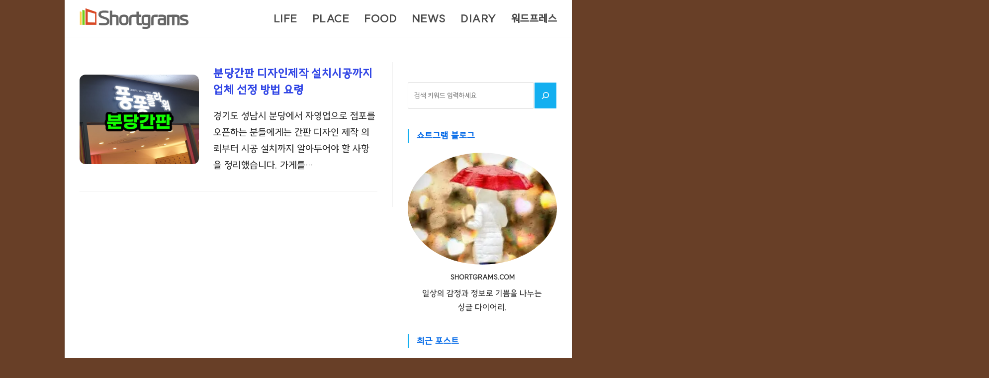

--- FILE ---
content_type: text/html; charset=UTF-8
request_url: https://www.shortgrams.com/tag/%EB%B6%84%EB%8B%B9-%EA%B0%84%ED%8C%90%EC%97%85%EC%B2%B4-%EC%84%A0%EC%A0%95-%EB%B0%A9%EB%B2%95/
body_size: 20418
content:
<!DOCTYPE html><html class="html" lang="ko-KR"><head><script data-no-optimize="1">var litespeed_docref=sessionStorage.getItem("litespeed_docref");litespeed_docref&&(Object.defineProperty(document,"referrer",{get:function(){return litespeed_docref}}),sessionStorage.removeItem("litespeed_docref"));</script> <meta charset="UTF-8"><link rel="profile" href="https://gmpg.org/xfn/11"><meta name='robots' content='index, follow, max-image-preview:large, max-snippet:-1, max-video-preview:-1' /><meta name="viewport" content="width=device-width, initial-scale=1"><title>분당 간판업체 선정 방법</title><link rel="canonical" href="https://www.shortgrams.com/tag/분당-간판업체-선정-방법/" /><meta property="og:locale" content="ko_KR" /><meta property="og:type" content="article" /><meta property="og:title" content="분당 간판업체 선정 방법" /><meta property="og:url" content="https://www.shortgrams.com/tag/분당-간판업체-선정-방법/" /><meta property="og:site_name" content="쇼트그램" /><meta name="twitter:card" content="summary_large_image" /> <script type="application/ld+json" class="yoast-schema-graph">{"@context":"https://schema.org","@graph":[{"@type":"CollectionPage","@id":"https://www.shortgrams.com/tag/%eb%b6%84%eb%8b%b9-%ea%b0%84%ed%8c%90%ec%97%85%ec%b2%b4-%ec%84%a0%ec%a0%95-%eb%b0%a9%eb%b2%95/","url":"https://www.shortgrams.com/tag/%eb%b6%84%eb%8b%b9-%ea%b0%84%ed%8c%90%ec%97%85%ec%b2%b4-%ec%84%a0%ec%a0%95-%eb%b0%a9%eb%b2%95/","name":"분당 간판업체 선정 방법","isPartOf":{"@id":"https://www.shortgrams.com/#website"},"primaryImageOfPage":{"@id":"https://www.shortgrams.com/tag/%eb%b6%84%eb%8b%b9-%ea%b0%84%ed%8c%90%ec%97%85%ec%b2%b4-%ec%84%a0%ec%a0%95-%eb%b0%a9%eb%b2%95/#primaryimage"},"image":{"@id":"https://www.shortgrams.com/tag/%eb%b6%84%eb%8b%b9-%ea%b0%84%ed%8c%90%ec%97%85%ec%b2%b4-%ec%84%a0%ec%a0%95-%eb%b0%a9%eb%b2%95/#primaryimage"},"thumbnailUrl":"https://www.shortgrams.com/wp-content/uploads/2024/02/bundangsign_20240224-01.jpg","breadcrumb":{"@id":"https://www.shortgrams.com/tag/%eb%b6%84%eb%8b%b9-%ea%b0%84%ed%8c%90%ec%97%85%ec%b2%b4-%ec%84%a0%ec%a0%95-%eb%b0%a9%eb%b2%95/#breadcrumb"},"inLanguage":"ko-KR"},{"@type":"ImageObject","inLanguage":"ko-KR","@id":"https://www.shortgrams.com/tag/%eb%b6%84%eb%8b%b9-%ea%b0%84%ed%8c%90%ec%97%85%ec%b2%b4-%ec%84%a0%ec%a0%95-%eb%b0%a9%eb%b2%95/#primaryimage","url":"https://www.shortgrams.com/wp-content/uploads/2024/02/bundangsign_20240224-01.jpg","contentUrl":"https://www.shortgrams.com/wp-content/uploads/2024/02/bundangsign_20240224-01.jpg","width":600,"height":450,"caption":"분당간판 디자인제작"},{"@type":"BreadcrumbList","@id":"https://www.shortgrams.com/tag/%eb%b6%84%eb%8b%b9-%ea%b0%84%ed%8c%90%ec%97%85%ec%b2%b4-%ec%84%a0%ec%a0%95-%eb%b0%a9%eb%b2%95/#breadcrumb","itemListElement":[{"@type":"ListItem","position":1,"name":"Home","item":"https://www.shortgrams.com/"},{"@type":"ListItem","position":2,"name":"분당 간판업체 선정 방법"}]},{"@type":"WebSite","@id":"https://www.shortgrams.com/#website","url":"https://www.shortgrams.com/","name":"쇼트그램","description":"","publisher":{"@id":"https://www.shortgrams.com/#organization"},"alternateName":"쇼트그램","potentialAction":[{"@type":"SearchAction","target":{"@type":"EntryPoint","urlTemplate":"https://www.shortgrams.com/?s={search_term_string}"},"query-input":{"@type":"PropertyValueSpecification","valueRequired":true,"valueName":"search_term_string"}}],"inLanguage":"ko-KR"},{"@type":"Organization","@id":"https://www.shortgrams.com/#organization","name":"쇼트그램","url":"https://www.shortgrams.com/","logo":{"@type":"ImageObject","inLanguage":"ko-KR","@id":"https://www.shortgrams.com/#/schema/logo/image/","url":"https://www.shortgrams.com/wp-content/uploads/2023/04/sglogo.png","contentUrl":"https://www.shortgrams.com/wp-content/uploads/2023/04/sglogo.png","width":400,"height":100,"caption":"쇼트그램"},"image":{"@id":"https://www.shortgrams.com/#/schema/logo/image/"}}]}</script> <link rel='dns-prefetch' href='//developers.kakao.com' /><link rel="alternate" type="application/rss+xml" title="쇼트그램 &raquo; 피드" href="https://www.shortgrams.com/feed/" /><link rel="alternate" type="application/rss+xml" title="쇼트그램 &raquo; 댓글 피드" href="https://www.shortgrams.com/comments/feed/" /><link rel="alternate" type="application/rss+xml" title="쇼트그램 &raquo; 분당 간판업체 선정 방법 태그 피드" href="https://www.shortgrams.com/tag/%eb%b6%84%eb%8b%b9-%ea%b0%84%ed%8c%90%ec%97%85%ec%b2%b4-%ec%84%a0%ec%a0%95-%eb%b0%a9%eb%b2%95/feed/" />
<script id="short-ready" type="litespeed/javascript">window.advanced_ads_ready=function(e,a){a=a||"complete";var d=function(e){return"interactive"===a?"loading"!==e:"complete"===e};d(document.readyState)?e():document.addEventListener("readystatechange",(function(a){d(a.target.readyState)&&e()}),{once:"interactive"===a})},window.advanced_ads_ready_queue=window.advanced_ads_ready_queue||[]</script> <style id='wp-img-auto-sizes-contain-inline-css'>img:is([sizes=auto i],[sizes^="auto," i]){contain-intrinsic-size:3000px 1500px}
/*# sourceURL=wp-img-auto-sizes-contain-inline-css */</style><link data-optimized="2" rel="stylesheet" href="https://www.shortgrams.com/wp-content/litespeed/css/26907dd453abcd8ed390eb4b8ddfbbd0.css?ver=da960" /><style id='wp-emoji-styles-inline-css'>img.wp-smiley, img.emoji {
		display: inline !important;
		border: none !important;
		box-shadow: none !important;
		height: 1em !important;
		width: 1em !important;
		margin: 0 0.07em !important;
		vertical-align: -0.1em !important;
		background: none !important;
		padding: 0 !important;
	}
/*# sourceURL=wp-emoji-styles-inline-css */</style><style id='wp-block-search-inline-css'>.wp-block-search__button{margin-left:10px;word-break:normal}.wp-block-search__button.has-icon{line-height:0}.wp-block-search__button svg{height:1.25em;min-height:24px;min-width:24px;width:1.25em;fill:currentColor;vertical-align:text-bottom}:where(.wp-block-search__button){border:1px solid #ccc;padding:6px 10px}.wp-block-search__inside-wrapper{display:flex;flex:auto;flex-wrap:nowrap;max-width:100%}.wp-block-search__label{width:100%}.wp-block-search.wp-block-search__button-only .wp-block-search__button{box-sizing:border-box;display:flex;flex-shrink:0;justify-content:center;margin-left:0;max-width:100%}.wp-block-search.wp-block-search__button-only .wp-block-search__inside-wrapper{min-width:0!important;transition-property:width}.wp-block-search.wp-block-search__button-only .wp-block-search__input{flex-basis:100%;transition-duration:.3s}.wp-block-search.wp-block-search__button-only.wp-block-search__searchfield-hidden,.wp-block-search.wp-block-search__button-only.wp-block-search__searchfield-hidden .wp-block-search__inside-wrapper{overflow:hidden}.wp-block-search.wp-block-search__button-only.wp-block-search__searchfield-hidden .wp-block-search__input{border-left-width:0!important;border-right-width:0!important;flex-basis:0;flex-grow:0;margin:0;min-width:0!important;padding-left:0!important;padding-right:0!important;width:0!important}:where(.wp-block-search__input){appearance:none;border:1px solid #949494;flex-grow:1;font-family:inherit;font-size:inherit;font-style:inherit;font-weight:inherit;letter-spacing:inherit;line-height:inherit;margin-left:0;margin-right:0;min-width:3rem;padding:8px;text-decoration:unset!important;text-transform:inherit}:where(.wp-block-search__button-inside .wp-block-search__inside-wrapper){background-color:#fff;border:1px solid #949494;box-sizing:border-box;padding:4px}:where(.wp-block-search__button-inside .wp-block-search__inside-wrapper) .wp-block-search__input{border:none;border-radius:0;padding:0 4px}:where(.wp-block-search__button-inside .wp-block-search__inside-wrapper) .wp-block-search__input:focus{outline:none}:where(.wp-block-search__button-inside .wp-block-search__inside-wrapper) :where(.wp-block-search__button){padding:4px 8px}.wp-block-search.aligncenter .wp-block-search__inside-wrapper{margin:auto}.wp-block[data-align=right] .wp-block-search.wp-block-search__button-only .wp-block-search__inside-wrapper{float:right}
/*# sourceURL=https://www.shortgrams.com/wp-includes/blocks/search/style.min.css */</style><style id='wp-block-search-theme-inline-css'>.wp-block-search .wp-block-search__label{font-weight:700}.wp-block-search__button{border:1px solid #ccc;padding:.375em .625em}
/*# sourceURL=https://www.shortgrams.com/wp-includes/blocks/search/theme.min.css */</style><style id='wp-block-group-inline-css'>.wp-block-group{box-sizing:border-box}:where(.wp-block-group.wp-block-group-is-layout-constrained){position:relative}
/*# sourceURL=https://www.shortgrams.com/wp-includes/blocks/group/style.min.css */</style><style id='wp-block-group-theme-inline-css'>:where(.wp-block-group.has-background){padding:1.25em 2.375em}
/*# sourceURL=https://www.shortgrams.com/wp-includes/blocks/group/theme.min.css */</style><style id='global-styles-inline-css'>:root{--wp--preset--aspect-ratio--square: 1;--wp--preset--aspect-ratio--4-3: 4/3;--wp--preset--aspect-ratio--3-4: 3/4;--wp--preset--aspect-ratio--3-2: 3/2;--wp--preset--aspect-ratio--2-3: 2/3;--wp--preset--aspect-ratio--16-9: 16/9;--wp--preset--aspect-ratio--9-16: 9/16;--wp--preset--color--black: #000000;--wp--preset--color--cyan-bluish-gray: #abb8c3;--wp--preset--color--white: #ffffff;--wp--preset--color--pale-pink: #f78da7;--wp--preset--color--vivid-red: #cf2e2e;--wp--preset--color--luminous-vivid-orange: #ff6900;--wp--preset--color--luminous-vivid-amber: #fcb900;--wp--preset--color--light-green-cyan: #7bdcb5;--wp--preset--color--vivid-green-cyan: #00d084;--wp--preset--color--pale-cyan-blue: #8ed1fc;--wp--preset--color--vivid-cyan-blue: #0693e3;--wp--preset--color--vivid-purple: #9b51e0;--wp--preset--gradient--vivid-cyan-blue-to-vivid-purple: linear-gradient(135deg,rgb(6,147,227) 0%,rgb(155,81,224) 100%);--wp--preset--gradient--light-green-cyan-to-vivid-green-cyan: linear-gradient(135deg,rgb(122,220,180) 0%,rgb(0,208,130) 100%);--wp--preset--gradient--luminous-vivid-amber-to-luminous-vivid-orange: linear-gradient(135deg,rgb(252,185,0) 0%,rgb(255,105,0) 100%);--wp--preset--gradient--luminous-vivid-orange-to-vivid-red: linear-gradient(135deg,rgb(255,105,0) 0%,rgb(207,46,46) 100%);--wp--preset--gradient--very-light-gray-to-cyan-bluish-gray: linear-gradient(135deg,rgb(238,238,238) 0%,rgb(169,184,195) 100%);--wp--preset--gradient--cool-to-warm-spectrum: linear-gradient(135deg,rgb(74,234,220) 0%,rgb(151,120,209) 20%,rgb(207,42,186) 40%,rgb(238,44,130) 60%,rgb(251,105,98) 80%,rgb(254,248,76) 100%);--wp--preset--gradient--blush-light-purple: linear-gradient(135deg,rgb(255,206,236) 0%,rgb(152,150,240) 100%);--wp--preset--gradient--blush-bordeaux: linear-gradient(135deg,rgb(254,205,165) 0%,rgb(254,45,45) 50%,rgb(107,0,62) 100%);--wp--preset--gradient--luminous-dusk: linear-gradient(135deg,rgb(255,203,112) 0%,rgb(199,81,192) 50%,rgb(65,88,208) 100%);--wp--preset--gradient--pale-ocean: linear-gradient(135deg,rgb(255,245,203) 0%,rgb(182,227,212) 50%,rgb(51,167,181) 100%);--wp--preset--gradient--electric-grass: linear-gradient(135deg,rgb(202,248,128) 0%,rgb(113,206,126) 100%);--wp--preset--gradient--midnight: linear-gradient(135deg,rgb(2,3,129) 0%,rgb(40,116,252) 100%);--wp--preset--font-size--small: 13px;--wp--preset--font-size--medium: 20px;--wp--preset--font-size--large: 36px;--wp--preset--font-size--x-large: 42px;--wp--preset--font-family--suite-m: suite-m;--wp--preset--spacing--20: 0.44rem;--wp--preset--spacing--30: 0.67rem;--wp--preset--spacing--40: 1rem;--wp--preset--spacing--50: 1.5rem;--wp--preset--spacing--60: 2.25rem;--wp--preset--spacing--70: 3.38rem;--wp--preset--spacing--80: 5.06rem;--wp--preset--shadow--natural: 6px 6px 9px rgba(0, 0, 0, 0.2);--wp--preset--shadow--deep: 12px 12px 50px rgba(0, 0, 0, 0.4);--wp--preset--shadow--sharp: 6px 6px 0px rgba(0, 0, 0, 0.2);--wp--preset--shadow--outlined: 6px 6px 0px -3px rgb(255, 255, 255), 6px 6px rgb(0, 0, 0);--wp--preset--shadow--crisp: 6px 6px 0px rgb(0, 0, 0);}:where(body) { margin: 0; }.wp-site-blocks > .alignleft { float: left; margin-right: 2em; }.wp-site-blocks > .alignright { float: right; margin-left: 2em; }.wp-site-blocks > .aligncenter { justify-content: center; margin-left: auto; margin-right: auto; }:where(.is-layout-flex){gap: 0.5em;}:where(.is-layout-grid){gap: 0.5em;}.is-layout-flow > .alignleft{float: left;margin-inline-start: 0;margin-inline-end: 2em;}.is-layout-flow > .alignright{float: right;margin-inline-start: 2em;margin-inline-end: 0;}.is-layout-flow > .aligncenter{margin-left: auto !important;margin-right: auto !important;}.is-layout-constrained > .alignleft{float: left;margin-inline-start: 0;margin-inline-end: 2em;}.is-layout-constrained > .alignright{float: right;margin-inline-start: 2em;margin-inline-end: 0;}.is-layout-constrained > .aligncenter{margin-left: auto !important;margin-right: auto !important;}.is-layout-constrained > :where(:not(.alignleft):not(.alignright):not(.alignfull)){margin-left: auto !important;margin-right: auto !important;}body .is-layout-flex{display: flex;}.is-layout-flex{flex-wrap: wrap;align-items: center;}.is-layout-flex > :is(*, div){margin: 0;}body .is-layout-grid{display: grid;}.is-layout-grid > :is(*, div){margin: 0;}body{padding-top: 0px;padding-right: 0px;padding-bottom: 0px;padding-left: 0px;}a:where(:not(.wp-element-button)){text-decoration: underline;}:root :where(.wp-element-button, .wp-block-button__link){background-color: #32373c;border-width: 0;color: #fff;font-family: inherit;font-size: inherit;font-style: inherit;font-weight: inherit;letter-spacing: inherit;line-height: inherit;padding-top: calc(0.667em + 2px);padding-right: calc(1.333em + 2px);padding-bottom: calc(0.667em + 2px);padding-left: calc(1.333em + 2px);text-decoration: none;text-transform: inherit;}.has-black-color{color: var(--wp--preset--color--black) !important;}.has-cyan-bluish-gray-color{color: var(--wp--preset--color--cyan-bluish-gray) !important;}.has-white-color{color: var(--wp--preset--color--white) !important;}.has-pale-pink-color{color: var(--wp--preset--color--pale-pink) !important;}.has-vivid-red-color{color: var(--wp--preset--color--vivid-red) !important;}.has-luminous-vivid-orange-color{color: var(--wp--preset--color--luminous-vivid-orange) !important;}.has-luminous-vivid-amber-color{color: var(--wp--preset--color--luminous-vivid-amber) !important;}.has-light-green-cyan-color{color: var(--wp--preset--color--light-green-cyan) !important;}.has-vivid-green-cyan-color{color: var(--wp--preset--color--vivid-green-cyan) !important;}.has-pale-cyan-blue-color{color: var(--wp--preset--color--pale-cyan-blue) !important;}.has-vivid-cyan-blue-color{color: var(--wp--preset--color--vivid-cyan-blue) !important;}.has-vivid-purple-color{color: var(--wp--preset--color--vivid-purple) !important;}.has-black-background-color{background-color: var(--wp--preset--color--black) !important;}.has-cyan-bluish-gray-background-color{background-color: var(--wp--preset--color--cyan-bluish-gray) !important;}.has-white-background-color{background-color: var(--wp--preset--color--white) !important;}.has-pale-pink-background-color{background-color: var(--wp--preset--color--pale-pink) !important;}.has-vivid-red-background-color{background-color: var(--wp--preset--color--vivid-red) !important;}.has-luminous-vivid-orange-background-color{background-color: var(--wp--preset--color--luminous-vivid-orange) !important;}.has-luminous-vivid-amber-background-color{background-color: var(--wp--preset--color--luminous-vivid-amber) !important;}.has-light-green-cyan-background-color{background-color: var(--wp--preset--color--light-green-cyan) !important;}.has-vivid-green-cyan-background-color{background-color: var(--wp--preset--color--vivid-green-cyan) !important;}.has-pale-cyan-blue-background-color{background-color: var(--wp--preset--color--pale-cyan-blue) !important;}.has-vivid-cyan-blue-background-color{background-color: var(--wp--preset--color--vivid-cyan-blue) !important;}.has-vivid-purple-background-color{background-color: var(--wp--preset--color--vivid-purple) !important;}.has-black-border-color{border-color: var(--wp--preset--color--black) !important;}.has-cyan-bluish-gray-border-color{border-color: var(--wp--preset--color--cyan-bluish-gray) !important;}.has-white-border-color{border-color: var(--wp--preset--color--white) !important;}.has-pale-pink-border-color{border-color: var(--wp--preset--color--pale-pink) !important;}.has-vivid-red-border-color{border-color: var(--wp--preset--color--vivid-red) !important;}.has-luminous-vivid-orange-border-color{border-color: var(--wp--preset--color--luminous-vivid-orange) !important;}.has-luminous-vivid-amber-border-color{border-color: var(--wp--preset--color--luminous-vivid-amber) !important;}.has-light-green-cyan-border-color{border-color: var(--wp--preset--color--light-green-cyan) !important;}.has-vivid-green-cyan-border-color{border-color: var(--wp--preset--color--vivid-green-cyan) !important;}.has-pale-cyan-blue-border-color{border-color: var(--wp--preset--color--pale-cyan-blue) !important;}.has-vivid-cyan-blue-border-color{border-color: var(--wp--preset--color--vivid-cyan-blue) !important;}.has-vivid-purple-border-color{border-color: var(--wp--preset--color--vivid-purple) !important;}.has-vivid-cyan-blue-to-vivid-purple-gradient-background{background: var(--wp--preset--gradient--vivid-cyan-blue-to-vivid-purple) !important;}.has-light-green-cyan-to-vivid-green-cyan-gradient-background{background: var(--wp--preset--gradient--light-green-cyan-to-vivid-green-cyan) !important;}.has-luminous-vivid-amber-to-luminous-vivid-orange-gradient-background{background: var(--wp--preset--gradient--luminous-vivid-amber-to-luminous-vivid-orange) !important;}.has-luminous-vivid-orange-to-vivid-red-gradient-background{background: var(--wp--preset--gradient--luminous-vivid-orange-to-vivid-red) !important;}.has-very-light-gray-to-cyan-bluish-gray-gradient-background{background: var(--wp--preset--gradient--very-light-gray-to-cyan-bluish-gray) !important;}.has-cool-to-warm-spectrum-gradient-background{background: var(--wp--preset--gradient--cool-to-warm-spectrum) !important;}.has-blush-light-purple-gradient-background{background: var(--wp--preset--gradient--blush-light-purple) !important;}.has-blush-bordeaux-gradient-background{background: var(--wp--preset--gradient--blush-bordeaux) !important;}.has-luminous-dusk-gradient-background{background: var(--wp--preset--gradient--luminous-dusk) !important;}.has-pale-ocean-gradient-background{background: var(--wp--preset--gradient--pale-ocean) !important;}.has-electric-grass-gradient-background{background: var(--wp--preset--gradient--electric-grass) !important;}.has-midnight-gradient-background{background: var(--wp--preset--gradient--midnight) !important;}.has-small-font-size{font-size: var(--wp--preset--font-size--small) !important;}.has-medium-font-size{font-size: var(--wp--preset--font-size--medium) !important;}.has-large-font-size{font-size: var(--wp--preset--font-size--large) !important;}.has-x-large-font-size{font-size: var(--wp--preset--font-size--x-large) !important;}.has-suite-m-font-family{font-family: var(--wp--preset--font-family--suite-m) !important;}
/*# sourceURL=global-styles-inline-css */</style> <script type="litespeed/javascript" data-src="https://www.shortgrams.com/wp-includes/js/jquery/jquery.min.js" id="jquery-core-js"></script> <script type="litespeed/javascript" data-src="https://developers.kakao.com/sdk/js/kakao.min.js?ver=1.9" id="kakao-sdk-js"></script> <link rel="https://api.w.org/" href="https://www.shortgrams.com/wp-json/" /><link rel="alternate" title="JSON" type="application/json" href="https://www.shortgrams.com/wp-json/wp/v2/tags/3261" /><link rel="EditURI" type="application/rsd+xml" title="RSD" href="https://www.shortgrams.com/xmlrpc.php?rsd" /><meta name="generator" content="WordPress 6.9" />
<!DOCTYPE html><html lang="ko"><head><meta charset="UTF-8" /><title>쇼트그램</title><meta property="og:type" content="website" /><meta property="og:title" content="쇼트그램" /><meta property="og:description" content="맛집, 여행, IT, 인터넷, 뉴스, 생활정보, 건강, 경제, 정책, 공연문화, 스포츠, 부동산, 지역정보를 담는 숏다큐" /><meta property="og:site_name" content="쇼트그램" /><meta name="title" content="쇼트그램" /><meta name="description" content="맛집, 여행, IT, 인터넷, 뉴스, 생활정보, 건강, 경제, 정책, 공연문화, 스포츠, 부동산, 지역정보를 담는 숏다큐" /><meta name="keywords" content="맛집, 음식, 여행, IT, 인터넷, 컴퓨터, 핸드폰, 뉴스, 일상, 가볼만한곳, 일기, 주식, 경제, 정부정책, 생활정보, 공연, 문화, 병원, 의료, 건강, 축구, 스포츠, 부동산, 교육, 사회, 트렌드, 산업, 방송, 연예, 의학, 푸드, 상식, 펜션, 호텔, 숙소, 리조트, 장소, 지역정보" /><meta name="google-site-verification" content="VVLejjsc4ltTfFCLzpvuY2ZjleZLFryfQm5pScPGNgw" /><link rel="icon" href="https://www.shortgrams.com/favicon.ico" type="image/x-icon" /><link rel="apple-touch-icon" href="https://www.shortgrams.com/wp-content/uploads/2023/02/favicon.png" /> <script type="litespeed/javascript" data-src="https://pagead2.googlesyndication.com/pagead/js/adsbygoogle.js?client=ca-pub-5827174826490756" data-overlays="bottom" crossorigin="anonymous"></script> <script type="application/ld+json">{
    "@context": "http://schema.org",
    "@type": "Organization",
    "name": "쇼트그램",
    "url": "https://www.shortgrams.com/"
  }</script> <script type="application/ld+json">{
    "@context": "http://schema.org",
    "@type": "WebSite",
    "name": "쇼트그램",
    "url": "https://www.shortgrams.com/"
  }</script>  <script type="application/ld+json">{
    "@context": "https://schema.org",
    "@type": "ItemList",
    "itemListElement": [
      {
        "@type": "ListItem",
        "position": 1,
        "name": "Life",
        "image": "https://www.shortgrams.com/wp-content/uploads/2025/08/lifelistItem.webp",
        "url": "https://www.shortgrams.com/category/life/"
      },
      {
        "@type": "ListItem",
        "position": 2,
        "name": "Place",
        "image": "https://www.shortgrams.com/wp-content/uploads/2025/08/placelistItem.webp",
        "url": "https://www.shortgrams.com/category/place/"
      },
      {
        "@type": "ListItem",
        "position": 3,
        "name": "Food",
        "image": "https://www.shortgrams.com/wp-content/uploads/2025/08/foodlistItem.webp",
        "url": "https://www.shortgrams.com/category/food/"
      },
      {
        "@type": "ListItem",
        "position": 4,
        "name": "News",
        "image": "https://www.shortgrams.com/wp-content/uploads/2025/08/newslistItem.webp",
        "url": "https://www.shortgrams.com/category/news/"
      },
      {
        "@type": "ListItem",
        "position": 5,
        "name": "Diary",
        "image": "https://www.shortgrams.com/wp-content/uploads/2025/08/diarylistItem.webp",
        "url": "https://www.shortgrams.com/category/diary/"
      }
    ]
  }</script> </head><body>
 <script data-no-optimize="1">window.lazyLoadOptions=Object.assign({},{threshold:300},window.lazyLoadOptions||{});!function(t,e){"object"==typeof exports&&"undefined"!=typeof module?module.exports=e():"function"==typeof define&&define.amd?define(e):(t="undefined"!=typeof globalThis?globalThis:t||self).LazyLoad=e()}(this,function(){"use strict";function e(){return(e=Object.assign||function(t){for(var e=1;e<arguments.length;e++){var n,a=arguments[e];for(n in a)Object.prototype.hasOwnProperty.call(a,n)&&(t[n]=a[n])}return t}).apply(this,arguments)}function o(t){return e({},at,t)}function l(t,e){return t.getAttribute(gt+e)}function c(t){return l(t,vt)}function s(t,e){return function(t,e,n){e=gt+e;null!==n?t.setAttribute(e,n):t.removeAttribute(e)}(t,vt,e)}function i(t){return s(t,null),0}function r(t){return null===c(t)}function u(t){return c(t)===_t}function d(t,e,n,a){t&&(void 0===a?void 0===n?t(e):t(e,n):t(e,n,a))}function f(t,e){et?t.classList.add(e):t.className+=(t.className?" ":"")+e}function _(t,e){et?t.classList.remove(e):t.className=t.className.replace(new RegExp("(^|\\s+)"+e+"(\\s+|$)")," ").replace(/^\s+/,"").replace(/\s+$/,"")}function g(t){return t.llTempImage}function v(t,e){!e||(e=e._observer)&&e.unobserve(t)}function b(t,e){t&&(t.loadingCount+=e)}function p(t,e){t&&(t.toLoadCount=e)}function n(t){for(var e,n=[],a=0;e=t.children[a];a+=1)"SOURCE"===e.tagName&&n.push(e);return n}function h(t,e){(t=t.parentNode)&&"PICTURE"===t.tagName&&n(t).forEach(e)}function a(t,e){n(t).forEach(e)}function m(t){return!!t[lt]}function E(t){return t[lt]}function I(t){return delete t[lt]}function y(e,t){var n;m(e)||(n={},t.forEach(function(t){n[t]=e.getAttribute(t)}),e[lt]=n)}function L(a,t){var o;m(a)&&(o=E(a),t.forEach(function(t){var e,n;e=a,(t=o[n=t])?e.setAttribute(n,t):e.removeAttribute(n)}))}function k(t,e,n){f(t,e.class_loading),s(t,st),n&&(b(n,1),d(e.callback_loading,t,n))}function A(t,e,n){n&&t.setAttribute(e,n)}function O(t,e){A(t,rt,l(t,e.data_sizes)),A(t,it,l(t,e.data_srcset)),A(t,ot,l(t,e.data_src))}function w(t,e,n){var a=l(t,e.data_bg_multi),o=l(t,e.data_bg_multi_hidpi);(a=nt&&o?o:a)&&(t.style.backgroundImage=a,n=n,f(t=t,(e=e).class_applied),s(t,dt),n&&(e.unobserve_completed&&v(t,e),d(e.callback_applied,t,n)))}function x(t,e){!e||0<e.loadingCount||0<e.toLoadCount||d(t.callback_finish,e)}function M(t,e,n){t.addEventListener(e,n),t.llEvLisnrs[e]=n}function N(t){return!!t.llEvLisnrs}function z(t){if(N(t)){var e,n,a=t.llEvLisnrs;for(e in a){var o=a[e];n=e,o=o,t.removeEventListener(n,o)}delete t.llEvLisnrs}}function C(t,e,n){var a;delete t.llTempImage,b(n,-1),(a=n)&&--a.toLoadCount,_(t,e.class_loading),e.unobserve_completed&&v(t,n)}function R(i,r,c){var l=g(i)||i;N(l)||function(t,e,n){N(t)||(t.llEvLisnrs={});var a="VIDEO"===t.tagName?"loadeddata":"load";M(t,a,e),M(t,"error",n)}(l,function(t){var e,n,a,o;n=r,a=c,o=u(e=i),C(e,n,a),f(e,n.class_loaded),s(e,ut),d(n.callback_loaded,e,a),o||x(n,a),z(l)},function(t){var e,n,a,o;n=r,a=c,o=u(e=i),C(e,n,a),f(e,n.class_error),s(e,ft),d(n.callback_error,e,a),o||x(n,a),z(l)})}function T(t,e,n){var a,o,i,r,c;t.llTempImage=document.createElement("IMG"),R(t,e,n),m(c=t)||(c[lt]={backgroundImage:c.style.backgroundImage}),i=n,r=l(a=t,(o=e).data_bg),c=l(a,o.data_bg_hidpi),(r=nt&&c?c:r)&&(a.style.backgroundImage='url("'.concat(r,'")'),g(a).setAttribute(ot,r),k(a,o,i)),w(t,e,n)}function G(t,e,n){var a;R(t,e,n),a=e,e=n,(t=Et[(n=t).tagName])&&(t(n,a),k(n,a,e))}function D(t,e,n){var a;a=t,(-1<It.indexOf(a.tagName)?G:T)(t,e,n)}function S(t,e,n){var a;t.setAttribute("loading","lazy"),R(t,e,n),a=e,(e=Et[(n=t).tagName])&&e(n,a),s(t,_t)}function V(t){t.removeAttribute(ot),t.removeAttribute(it),t.removeAttribute(rt)}function j(t){h(t,function(t){L(t,mt)}),L(t,mt)}function F(t){var e;(e=yt[t.tagName])?e(t):m(e=t)&&(t=E(e),e.style.backgroundImage=t.backgroundImage)}function P(t,e){var n;F(t),n=e,r(e=t)||u(e)||(_(e,n.class_entered),_(e,n.class_exited),_(e,n.class_applied),_(e,n.class_loading),_(e,n.class_loaded),_(e,n.class_error)),i(t),I(t)}function U(t,e,n,a){var o;n.cancel_on_exit&&(c(t)!==st||"IMG"===t.tagName&&(z(t),h(o=t,function(t){V(t)}),V(o),j(t),_(t,n.class_loading),b(a,-1),i(t),d(n.callback_cancel,t,e,a)))}function $(t,e,n,a){var o,i,r=(i=t,0<=bt.indexOf(c(i)));s(t,"entered"),f(t,n.class_entered),_(t,n.class_exited),o=t,i=a,n.unobserve_entered&&v(o,i),d(n.callback_enter,t,e,a),r||D(t,n,a)}function q(t){return t.use_native&&"loading"in HTMLImageElement.prototype}function H(t,o,i){t.forEach(function(t){return(a=t).isIntersecting||0<a.intersectionRatio?$(t.target,t,o,i):(e=t.target,n=t,a=o,t=i,void(r(e)||(f(e,a.class_exited),U(e,n,a,t),d(a.callback_exit,e,n,t))));var e,n,a})}function B(e,n){var t;tt&&!q(e)&&(n._observer=new IntersectionObserver(function(t){H(t,e,n)},{root:(t=e).container===document?null:t.container,rootMargin:t.thresholds||t.threshold+"px"}))}function J(t){return Array.prototype.slice.call(t)}function K(t){return t.container.querySelectorAll(t.elements_selector)}function Q(t){return c(t)===ft}function W(t,e){return e=t||K(e),J(e).filter(r)}function X(e,t){var n;(n=K(e),J(n).filter(Q)).forEach(function(t){_(t,e.class_error),i(t)}),t.update()}function t(t,e){var n,a,t=o(t);this._settings=t,this.loadingCount=0,B(t,this),n=t,a=this,Y&&window.addEventListener("online",function(){X(n,a)}),this.update(e)}var Y="undefined"!=typeof window,Z=Y&&!("onscroll"in window)||"undefined"!=typeof navigator&&/(gle|ing|ro)bot|crawl|spider/i.test(navigator.userAgent),tt=Y&&"IntersectionObserver"in window,et=Y&&"classList"in document.createElement("p"),nt=Y&&1<window.devicePixelRatio,at={elements_selector:".lazy",container:Z||Y?document:null,threshold:300,thresholds:null,data_src:"src",data_srcset:"srcset",data_sizes:"sizes",data_bg:"bg",data_bg_hidpi:"bg-hidpi",data_bg_multi:"bg-multi",data_bg_multi_hidpi:"bg-multi-hidpi",data_poster:"poster",class_applied:"applied",class_loading:"litespeed-loading",class_loaded:"litespeed-loaded",class_error:"error",class_entered:"entered",class_exited:"exited",unobserve_completed:!0,unobserve_entered:!1,cancel_on_exit:!0,callback_enter:null,callback_exit:null,callback_applied:null,callback_loading:null,callback_loaded:null,callback_error:null,callback_finish:null,callback_cancel:null,use_native:!1},ot="src",it="srcset",rt="sizes",ct="poster",lt="llOriginalAttrs",st="loading",ut="loaded",dt="applied",ft="error",_t="native",gt="data-",vt="ll-status",bt=[st,ut,dt,ft],pt=[ot],ht=[ot,ct],mt=[ot,it,rt],Et={IMG:function(t,e){h(t,function(t){y(t,mt),O(t,e)}),y(t,mt),O(t,e)},IFRAME:function(t,e){y(t,pt),A(t,ot,l(t,e.data_src))},VIDEO:function(t,e){a(t,function(t){y(t,pt),A(t,ot,l(t,e.data_src))}),y(t,ht),A(t,ct,l(t,e.data_poster)),A(t,ot,l(t,e.data_src)),t.load()}},It=["IMG","IFRAME","VIDEO"],yt={IMG:j,IFRAME:function(t){L(t,pt)},VIDEO:function(t){a(t,function(t){L(t,pt)}),L(t,ht),t.load()}},Lt=["IMG","IFRAME","VIDEO"];return t.prototype={update:function(t){var e,n,a,o=this._settings,i=W(t,o);{if(p(this,i.length),!Z&&tt)return q(o)?(e=o,n=this,i.forEach(function(t){-1!==Lt.indexOf(t.tagName)&&S(t,e,n)}),void p(n,0)):(t=this._observer,o=i,t.disconnect(),a=t,void o.forEach(function(t){a.observe(t)}));this.loadAll(i)}},destroy:function(){this._observer&&this._observer.disconnect(),K(this._settings).forEach(function(t){I(t)}),delete this._observer,delete this._settings,delete this.loadingCount,delete this.toLoadCount},loadAll:function(t){var e=this,n=this._settings;W(t,n).forEach(function(t){v(t,e),D(t,n,e)})},restoreAll:function(){var e=this._settings;K(e).forEach(function(t){P(t,e)})}},t.load=function(t,e){e=o(e);D(t,e)},t.resetStatus=function(t){i(t)},t}),function(t,e){"use strict";function n(){e.body.classList.add("litespeed_lazyloaded")}function a(){console.log("[LiteSpeed] Start Lazy Load"),o=new LazyLoad(Object.assign({},t.lazyLoadOptions||{},{elements_selector:"[data-lazyloaded]",callback_finish:n})),i=function(){o.update()},t.MutationObserver&&new MutationObserver(i).observe(e.documentElement,{childList:!0,subtree:!0,attributes:!0})}var o,i;t.addEventListener?t.addEventListener("load",a,!1):t.attachEvent("onload",a)}(window,document);</script><script data-no-optimize="1">window.litespeed_ui_events=window.litespeed_ui_events||["mouseover","click","keydown","wheel","touchmove","touchstart"];var urlCreator=window.URL||window.webkitURL;function litespeed_load_delayed_js_force(){console.log("[LiteSpeed] Start Load JS Delayed"),litespeed_ui_events.forEach(e=>{window.removeEventListener(e,litespeed_load_delayed_js_force,{passive:!0})}),document.querySelectorAll("iframe[data-litespeed-src]").forEach(e=>{e.setAttribute("src",e.getAttribute("data-litespeed-src"))}),"loading"==document.readyState?window.addEventListener("DOMContentLoaded",litespeed_load_delayed_js):litespeed_load_delayed_js()}litespeed_ui_events.forEach(e=>{window.addEventListener(e,litespeed_load_delayed_js_force,{passive:!0})});async function litespeed_load_delayed_js(){let t=[];for(var d in document.querySelectorAll('script[type="litespeed/javascript"]').forEach(e=>{t.push(e)}),t)await new Promise(e=>litespeed_load_one(t[d],e));document.dispatchEvent(new Event("DOMContentLiteSpeedLoaded")),window.dispatchEvent(new Event("DOMContentLiteSpeedLoaded"))}function litespeed_load_one(t,e){console.log("[LiteSpeed] Load ",t);var d=document.createElement("script");d.addEventListener("load",e),d.addEventListener("error",e),t.getAttributeNames().forEach(e=>{"type"!=e&&d.setAttribute("data-src"==e?"src":e,t.getAttribute(e))});let a=!(d.type="text/javascript");!d.src&&t.textContent&&(d.src=litespeed_inline2src(t.textContent),a=!0),t.after(d),t.remove(),a&&e()}function litespeed_inline2src(t){try{var d=urlCreator.createObjectURL(new Blob([t.replace(/^(?:<!--)?(.*?)(?:-->)?$/gm,"$1")],{type:"text/javascript"}))}catch(e){d="data:text/javascript;base64,"+btoa(t.replace(/^(?:<!--)?(.*?)(?:-->)?$/gm,"$1"))}return d}</script><script data-no-optimize="1">var litespeed_vary=document.cookie.replace(/(?:(?:^|.*;\s*)_lscache_vary\s*\=\s*([^;]*).*$)|^.*$/,"");litespeed_vary||fetch("/wp-content/plugins/litespeed-cache/guest.vary.php",{method:"POST",cache:"no-cache",redirect:"follow"}).then(e=>e.json()).then(e=>{console.log(e),e.hasOwnProperty("reload")&&"yes"==e.reload&&(sessionStorage.setItem("litespeed_docref",document.referrer),window.location.reload(!0))});</script><script data-optimized="1" type="litespeed/javascript" data-src="https://www.shortgrams.com/wp-content/litespeed/js/d4dba33e778d7dd635afde895d4c027d.js?ver=da960"></script></body></html><script type="litespeed/javascript">Kakao.init('4bf1f57749556ddfb8d9b6429e9b45ac')</script> <style class="wpcode-css-snippet">.blog-entry.post .thumbnail img {
    width: 89%;
    max-width: 100%;
    height: auto;
}

.blog-entry.thumbnail-entry .left-position .blog-entry-content {
    padding-left: 0;
}

.blog-entry.thumbnail-entry .blog-entry-summary {
    margin-bottom: 0px;
}

@media screen and (max-width: 768px) {
    .blog-entry.post .thumbnail img {
        width: 100%;
    }
}

@media only screen and (max-width: 767px) {
    .blog-entry.thumbnail-entry .blog-entry-content {
        margin-top: 25px;
        margin-bottom: 0px;
    }
}</style><style class="wpcode-css-snippet">.blog-entry.thumbnail-entry .blog-entry-bottom {
    display: none;
}
.blog-entry.thumbnail-entry .blog-entry-category {
    display: none;
}</style><script type="litespeed/javascript">document.addEventListener("DOMContentLiteSpeedLoaded",function(){const tagElement=document.querySelector(".owp-tag-texts");if(tagElement){tagElement.textContent="태그들 ";tagElement.style.color="#0054FF"}})</script><style class="wpcode-css-snippet">.blog-entry-summary {
  font-size: 91.5%;
}</style><style class="wpcode-css-snippet">.blog-entry.large-entry .blog-entry-readmore a {
    background: #543900 !important;
    color: #fff !important;
    border: 0 !important;
	font-size: 16px;
    border-radius: 5px  !important;
}

.blog-entry.large-entry .blog-entry-readmore a:hover {
    background: #8A6F24 !important;
    color: #fff !important;
}</style><style class="wpcode-css-snippet">.content_cards_card .content_cards_title {
    font-size: 18px;
	text-decoration: none;
}
.content_cards_card .content_cards_description {
    font-size: 14px;
	text-decoration: none;
}
.content_cards_card {
    background-color: #FCFFF5;
    padding: 5px;
}</style><style class="wpcode-css-snippet">.cosmosfarm-share-buttons-default .cosmosfarm-kakaotalk {
    background-color: #fff;
    color: #fff;
}

.cosmosfarm-share-buttons-default .cosmosfarm-facebook {
    background-color: #fff;
    color: #fff;
}

.cosmosfarm-share-buttons-default .cosmosfarm-naver {
    background-color: #fff;
    color: #fff;
}

.cosmosfarm-share-buttons-default .cosmosfarm-kakaostory {
    background-color: #fff;
    color: #fff;
}

.cosmosfarm-share-buttons-default .cosmosfarm-twitter {
    background-color: #fff;
    color: #fff;
}

.cosmosfarm-share-buttons-default .cosmosfarm-band {
    background-color: #fff;
    color: #fff;
}</style><style class="wpcode-css-snippet">.blog-entry.post .thumbnail {
    border-radius: 12px;
    overflow: hidden; /* 이미지가 모서리를 벗어나지 않도록 overflow를 숨깁니다. */
}
.blog-entry.post .thumbnail img {
    border-radius: 12px;
    overflow: hidden; /* 이미지가 모서리를 벗어나지 않도록 overflow를 숨깁니다. */
}
.single .thumbnail img {
    border-radius: 12px;
    overflow: hidden; /* 이미지가 모서리를 벗어나지 않도록 overflow를 숨깁니다. */
}
.entry-content img {
    border-radius: 12px;
    overflow: hidden; /* 이미지가 모서리를 벗어나지 않도록 overflow를 숨깁니다. */
}
.related-thumb img {
    border-radius: 9px;
}
.related-thumb {
    display: white;
    background-color: #ffffff;
}</style><style class="wpcode-css-snippet">/* h2 꾸미기 */
.single .entry-content h2 {
	margin: 20px 0 15px 0;
	padding: 8px 7px 8px 7px;
	line-height: 1.15;
	word-break: normal;
	word-wrap: break-word;
	/* h2 왼쪽 라인 */
	border-left: 7px solid #ED4C00;
	/* h2 상단 라인 */
	border-top: none;
	/* h2 하단 라인 */
	border-bottom: 1.75px solid #ED4C00;
	/* h2 배경색 */
	background-color: #ffffff;
}</style><style class="wpcode-css-snippet">a {
  text-decoration: none!important;
}</style><style class="wpcode-css-snippet">/* commentbottom hidden_cookie */
p.comment-form-cookies-consent { display: none; }</style><style class="wpcode-css-snippet">.oceanwp-recent-posts .recent-posts-info.clr {
display: none;
}

.oceanwp-recent-posts .recent-posts-date a {
display: none;
}</style><style class="wpcode-css-snippet">/*Hide Time & Date on Related Articles*/
#related-posts time.published {
display:none;
}

#related-posts .col {
    margin-bottom: 20px;
}</style><style class="wpcode-css-snippet">.oceanwp-recent-posts .recent-posts-info .sep {
display: none;
}
.oceanwp-recent-posts .recent-posts-comments a {
display: none;
}</style><style class="wpcode-css-snippet">#site-logo #site-logo-inner a:hover img {
    -moz-opacity: 1;
    -webkit-opacity: 1;
    opacity: 1;
}</style><style class='wp-fonts-local'>@font-face{font-family:suite-m;font-style:normal;font-weight:400;font-display:fallback;src:url('https://www.shortgrams.com/wp-content/uploads/useanyfont/4509SUITE-M.woff2') format('woff2');}</style><link rel="icon" href="https://www.shortgrams.com/wp-content/uploads/2023/02/favicon.png" sizes="32x32" /><link rel="icon" href="https://www.shortgrams.com/wp-content/uploads/2023/02/favicon.png" sizes="192x192" /><link rel="apple-touch-icon" href="https://www.shortgrams.com/wp-content/uploads/2023/02/favicon.png" /><meta name="msapplication-TileImage" content="https://www.shortgrams.com/wp-content/uploads/2023/02/favicon.png" /><style id="wp-custom-css">a:focus{outline:0 !important}.single-post #related-posts .theme-heading{font-size:18px}.single .post-tags{font-size:15px}</style><style type="text/css">/* Colors */a:hover{color:#0090ff}a:hover .owp-icon use{stroke:#0090ff}.boxed-layout{background-color:#683f27}body .theme-button:hover,body input[type="submit"]:hover,body button[type="submit"]:hover,body button:hover,body .button:hover,body div.wpforms-container-full .wpforms-form input[type=submit]:hover,body div.wpforms-container-full .wpforms-form input[type=submit]:active,body div.wpforms-container-full .wpforms-form button[type=submit]:hover,body div.wpforms-container-full .wpforms-form button[type=submit]:active,body div.wpforms-container-full .wpforms-form .wpforms-page-button:hover,body div.wpforms-container-full .wpforms-form .wpforms-page-button:active,.woocommerce-cart .wp-element-button:hover,.woocommerce-checkout .wp-element-button:hover,.wp-block-button__link:hover{background-color:#0077aa}body .theme-button,body input[type="submit"],body button[type="submit"],body button,body .button,body div.wpforms-container-full .wpforms-form input[type=submit],body div.wpforms-container-full .wpforms-form button[type=submit],body div.wpforms-container-full .wpforms-form .wpforms-page-button,.woocommerce-cart .wp-element-button,.woocommerce-checkout .wp-element-button,.wp-block-button__link{border-color:#ffffff}body .theme-button:hover,body input[type="submit"]:hover,body button[type="submit"]:hover,body button:hover,body .button:hover,body div.wpforms-container-full .wpforms-form input[type=submit]:hover,body div.wpforms-container-full .wpforms-form input[type=submit]:active,body div.wpforms-container-full .wpforms-form button[type=submit]:hover,body div.wpforms-container-full .wpforms-form button[type=submit]:active,body div.wpforms-container-full .wpforms-form .wpforms-page-button:hover,body div.wpforms-container-full .wpforms-form .wpforms-page-button:active,.woocommerce-cart .wp-element-button:hover,.woocommerce-checkout .wp-element-button:hover,.wp-block-button__link:hover{border-color:#ffffff}body{color:#2b2b2b}h2{color:#0051d3}/* OceanWP Style Settings CSS */@media only screen and (min-width:960px){.content-area,.content-left-sidebar .content-area{width:65.6%}}@media only screen and (min-width:960px){.widget-area,.content-left-sidebar .widget-area{width:34.4%}}.boxed-layout #wrap,.boxed-layout .parallax-footer,.boxed-layout .owp-floating-bar{width:1020px}.theme-button,input[type="submit"],button[type="submit"],button,body div.wpforms-container-full .wpforms-form input[type=submit],body div.wpforms-container-full .wpforms-form button[type=submit],body div.wpforms-container-full .wpforms-form .wpforms-page-button{padding:14px 10px 14px 10px}.theme-button,input[type="submit"],button[type="submit"],button,.button,body div.wpforms-container-full .wpforms-form input[type=submit],body div.wpforms-container-full .wpforms-form button[type=submit],body div.wpforms-container-full .wpforms-form .wpforms-page-button{border-style:solid}.theme-button,input[type="submit"],button[type="submit"],button,.button,body div.wpforms-container-full .wpforms-form input[type=submit],body div.wpforms-container-full .wpforms-form button[type=submit],body div.wpforms-container-full .wpforms-form .wpforms-page-button{border-width:1px}form input[type="text"],form input[type="password"],form input[type="email"],form input[type="url"],form input[type="date"],form input[type="month"],form input[type="time"],form input[type="datetime"],form input[type="datetime-local"],form input[type="week"],form input[type="number"],form input[type="search"],form input[type="tel"],form input[type="color"],form select,form textarea,.woocommerce .woocommerce-checkout .select2-container--default .select2-selection--single{border-style:solid}body div.wpforms-container-full .wpforms-form input[type=date],body div.wpforms-container-full .wpforms-form input[type=datetime],body div.wpforms-container-full .wpforms-form input[type=datetime-local],body div.wpforms-container-full .wpforms-form input[type=email],body div.wpforms-container-full .wpforms-form input[type=month],body div.wpforms-container-full .wpforms-form input[type=number],body div.wpforms-container-full .wpforms-form input[type=password],body div.wpforms-container-full .wpforms-form input[type=range],body div.wpforms-container-full .wpforms-form input[type=search],body div.wpforms-container-full .wpforms-form input[type=tel],body div.wpforms-container-full .wpforms-form input[type=text],body div.wpforms-container-full .wpforms-form input[type=time],body div.wpforms-container-full .wpforms-form input[type=url],body div.wpforms-container-full .wpforms-form input[type=week],body div.wpforms-container-full .wpforms-form select,body div.wpforms-container-full .wpforms-form textarea{border-style:solid}form input[type="text"],form input[type="password"],form input[type="email"],form input[type="url"],form input[type="date"],form input[type="month"],form input[type="time"],form input[type="datetime"],form input[type="datetime-local"],form input[type="week"],form input[type="number"],form input[type="search"],form input[type="tel"],form input[type="color"],form select,form textarea{border-radius:3px}body div.wpforms-container-full .wpforms-form input[type=date],body div.wpforms-container-full .wpforms-form input[type=datetime],body div.wpforms-container-full .wpforms-form input[type=datetime-local],body div.wpforms-container-full .wpforms-form input[type=email],body div.wpforms-container-full .wpforms-form input[type=month],body div.wpforms-container-full .wpforms-form input[type=number],body div.wpforms-container-full .wpforms-form input[type=password],body div.wpforms-container-full .wpforms-form input[type=range],body div.wpforms-container-full .wpforms-form input[type=search],body div.wpforms-container-full .wpforms-form input[type=tel],body div.wpforms-container-full .wpforms-form input[type=text],body div.wpforms-container-full .wpforms-form input[type=time],body div.wpforms-container-full .wpforms-form input[type=url],body div.wpforms-container-full .wpforms-form input[type=week],body div.wpforms-container-full .wpforms-form select,body div.wpforms-container-full .wpforms-form textarea{border-radius:3px}.page-numbers a,.page-numbers span:not(.elementor-screen-only),.page-links span{font-size:15px}@media (max-width:768px){.page-numbers a,.page-numbers span:not(.elementor-screen-only),.page-links span{font-size:px}}@media (max-width:480px){.page-numbers a,.page-numbers span:not(.elementor-screen-only),.page-links span{font-size:px}}.page-numbers a:hover,.page-links a:hover span,.page-numbers.current,.page-numbers.current:hover{background-color:#f2f2f2}#scroll-top{width:50px;height:50px;line-height:50px}#scroll-top{font-size:25px}#scroll-top .owp-icon{width:25px;height:25px}#scroll-top{background-color:#00000045}#scroll-top:hover{background-color:#2e2e2e}#scroll-top:hover{color:#fff71c}#scroll-top:hover .owp-icon use{stroke:#ffffff}/* Header */#site-header.has-header-media .overlay-header-media{background-color:rgba(0,0,0,0.5)}#site-logo #site-logo-inner a img,#site-header.center-header #site-navigation-wrap .middle-site-logo a img{max-width:220px}@media (max-width:768px){#site-logo #site-logo-inner a img,#site-header.center-header #site-navigation-wrap .middle-site-logo a img{max-width:200px}}@media (max-width:480px){#site-logo #site-logo-inner a img,#site-header.center-header #site-navigation-wrap .middle-site-logo a img{max-width:150px}}#site-navigation-wrap .dropdown-menu >li >a,.oceanwp-mobile-menu-icon a,#searchform-header-replace-close{color:#494949}#site-navigation-wrap .dropdown-menu >li >a .owp-icon use,.oceanwp-mobile-menu-icon a .owp-icon use,#searchform-header-replace-close .owp-icon use{stroke:#494949}#site-navigation-wrap .dropdown-menu >li >a:hover,.oceanwp-mobile-menu-icon a:hover,#searchform-header-replace-close:hover{color:#0871e0}#site-navigation-wrap .dropdown-menu >li >a:hover .owp-icon use,.oceanwp-mobile-menu-icon a:hover .owp-icon use,#searchform-header-replace-close:hover .owp-icon use{stroke:#0871e0}#site-navigation-wrap .dropdown-menu >.current-menu-item >a,#site-navigation-wrap .dropdown-menu >.current-menu-ancestor >a,#site-navigation-wrap .dropdown-menu >.current-menu-item >a:hover,#site-navigation-wrap .dropdown-menu >.current-menu-ancestor >a:hover{color:#ff3d3d}#mobile-dropdown{max-height:550px}.mobile-menu .hamburger-inner,.mobile-menu .hamburger-inner::before,.mobile-menu .hamburger-inner::after{background-color:#000000}/* Blog CSS */.blog-entry.post .blog-entry-header .entry-title a{color:#3045e5}.blog-entry ul.meta li i{color:#ff0000}.blog-entry ul.meta li .owp-icon use{stroke:#ff0000}.single-post ul.meta li i{color:#ff0000}.single-post ul.meta li .owp-icon use{stroke:#ff0000}.single-post .entry-title{color:#3045e5}.single-post.content-max-width #wrap .thumbnail,.single-post.content-max-width #wrap .wp-block-buttons,.single-post.content-max-width #wrap .wp-block-verse,.single-post.content-max-width #wrap .entry-header,.single-post.content-max-width #wrap ul.meta,.single-post.content-max-width #wrap .entry-content p,.single-post.content-max-width #wrap .entry-content h1,.single-post.content-max-width #wrap .entry-content h2,.single-post.content-max-width #wrap .entry-content h3,.single-post.content-max-width #wrap .entry-content h4,.single-post.content-max-width #wrap .entry-content h5,.single-post.content-max-width #wrap .entry-content h6,.single-post.content-max-width #wrap .wp-block-image,.single-post.content-max-width #wrap .wp-block-gallery,.single-post.content-max-width #wrap .wp-block-video,.single-post.content-max-width #wrap .wp-block-quote,.single-post.content-max-width #wrap .wp-block-text-columns,.single-post.content-max-width #wrap .wp-block-code,.single-post.content-max-width #wrap .entry-content ul,.single-post.content-max-width #wrap .entry-content ol,.single-post.content-max-width #wrap .wp-block-cover-text,.single-post.content-max-width #wrap .wp-block-cover,.single-post.content-max-width #wrap .wp-block-columns,.single-post.content-max-width #wrap .post-tags,.single-post.content-max-width #wrap .comments-area,.single-post.content-max-width #wrap .wp-block-embed,#wrap .wp-block-separator.is-style-wide:not(.size-full){max-width:600px}.single-post.content-max-width #wrap .wp-block-image.alignleft,.single-post.content-max-width #wrap .wp-block-image.alignright{max-width:300px}.single-post.content-max-width #wrap .wp-block-image.alignleft{margin-left:calc( 50% - 300px)}.single-post.content-max-width #wrap .wp-block-image.alignright{margin-right:calc( 50% - 300px)}.single-post.content-max-width #wrap .wp-block-embed,.single-post.content-max-width #wrap .wp-block-verse{margin-left:auto;margin-right:auto}.ocean-single-post-header ul.meta-item li a:hover{color:#333333}/* Sidebar */.sidebar-box .widget-title{color:#096de8}/* Footer Widgets */#footer-widgets{padding:0 0 15px 0}#footer-widgets{background-color:#ffffff}#footer-widgets li,#footer-widgets #wp-calendar caption,#footer-widgets #wp-calendar th,#footer-widgets #wp-calendar tbody,#footer-widgets .contact-info-widget i,#footer-widgets .oceanwp-newsletter-form-wrap input[type="email"],#footer-widgets .posts-thumbnails-widget li,#footer-widgets .social-widget li a{border-color:#ffffff}#footer-widgets .contact-info-widget .owp-icon{border-color:#ffffff}/* Footer Copyright */#footer-bottom{padding:20px 15px 20px 15px}#footer-bottom{background-color:#424242}#footer-bottom,#footer-bottom p{color:#d6d6d6}#footer-bottom a,#footer-bottom #footer-bottom-menu a{color:#d6d6d6}#footer-bottom a:hover,#footer-bottom #footer-bottom-menu a:hover{color:#d6d6d6}/* Typography */body{font-size:21.5px;line-height:1.7;text-transform:none}@media screen and (max-width:480px){body{line-height:1.7}}h1,h2,h3,h4,h5,h6,.theme-heading,.widget-title,.oceanwp-widget-recent-posts-title,.comment-reply-title,.entry-title,.sidebar-box .widget-title{line-height:1.4;text-transform:none}h1{font-size:23px;line-height:1.4;text-transform:none}h2{font-size:23px;line-height:1.4;font-weight:600}@media screen and (max-width:480px){h2{font-size:22px}}h3{font-size:20px;line-height:1.4}h4{font-size:17px;line-height:1.4}h5{font-size:14px;line-height:1.4}h6{font-size:15px;line-height:1.4}.page-header .page-header-title,.page-header.background-image-page-header .page-header-title{font-size:32px;line-height:1.4}.page-header .page-subheading{font-size:15px;line-height:1.8}.site-breadcrumbs,.site-breadcrumbs a{font-size:14px;line-height:1.4;text-transform:none}#top-bar-content,#top-bar-social-alt{font-size:12px;line-height:1.8}#site-logo a.site-logo-text{font-size:24px;line-height:1.8}#site-navigation-wrap .dropdown-menu >li >a,#site-header.full_screen-header .fs-dropdown-menu >li >a,#site-header.top-header #site-navigation-wrap .dropdown-menu >li >a,#site-header.center-header #site-navigation-wrap .dropdown-menu >li >a,#site-header.medium-header #site-navigation-wrap .dropdown-menu >li >a,.oceanwp-mobile-menu-icon a{font-size:21px;letter-spacing:.5px;font-weight:800;text-transform:none}.dropdown-menu ul li a.menu-link,#site-header.full_screen-header .fs-dropdown-menu ul.sub-menu li a{font-size:17px;line-height:1.2;letter-spacing:.6px;text-transform:none}.sidr-class-dropdown-menu li a,a.sidr-class-toggle-sidr-close,#mobile-dropdown ul li a,body #mobile-fullscreen ul li a{font-size:17px;line-height:1.2;font-weight:700;text-transform:none}.blog-entry.post .blog-entry-header .entry-title a{font-size:23px;line-height:1.4;text-transform:none}.ocean-single-post-header .single-post-title{font-size:34px;line-height:1.4;letter-spacing:.6px}.ocean-single-post-header ul.meta-item li,.ocean-single-post-header ul.meta-item li a{font-size:13px;line-height:1.4;letter-spacing:.6px}.ocean-single-post-header .post-author-name,.ocean-single-post-header .post-author-name a{font-size:14px;line-height:1.4;letter-spacing:.6px}.ocean-single-post-header .post-author-description{font-size:12px;line-height:1.4;letter-spacing:.6px}.single-post .entry-title{font-size:25px;line-height:1.3;letter-spacing:.6px;text-transform:none}@media screen and (max-width:768px){.single-post .entry-title{line-height:1.3}}@media screen and (max-width:480px){.single-post .entry-title{font-size:24px}}@media screen and (max-width:480px){.single-post .entry-title{line-height:1.3}}.single-post ul.meta li,.single-post ul.meta li a{font-size:13.5px;line-height:1.4;letter-spacing:.6px}@media screen and (max-width:768px){.single-post ul.meta li,.single-post ul.meta li a{font-size:13.5px}}.sidebar-box .widget-title,.sidebar-box.widget_block .wp-block-heading{font-size:18px;line-height:1.6;letter-spacing:1px;font-weight:600;text-transform:none}.sidebar-box,.footer-box{font-size:17px}@media screen and (max-width:480px){.sidebar-box,.footer-box{font-size:16.5px}}#footer-widgets .footer-box .widget-title{font-size:13px;line-height:1;letter-spacing:1px}#footer-bottom #copyright{font-size:13px;line-height:1;letter-spacing:.5px;font-weight:400;text-transform:none}#footer-bottom #footer-bottom-menu{font-size:13px;line-height:1;letter-spacing:.9px;font-weight:400}.woocommerce-store-notice.demo_store{line-height:2;letter-spacing:1.5px}.demo_store .woocommerce-store-notice__dismiss-link{line-height:2;letter-spacing:1.5px}.woocommerce ul.products li.product li.title h2,.woocommerce ul.products li.product li.title a{font-size:14px;line-height:1.5}.woocommerce ul.products li.product li.category,.woocommerce ul.products li.product li.category a{font-size:12px;line-height:1}.woocommerce ul.products li.product .price{font-size:18px;line-height:1}.woocommerce ul.products li.product .button,.woocommerce ul.products li.product .product-inner .added_to_cart{font-size:12px;line-height:1.5;letter-spacing:1px}.woocommerce ul.products li.owp-woo-cond-notice span,.woocommerce ul.products li.owp-woo-cond-notice a{font-size:16px;line-height:1;letter-spacing:1px;font-weight:600;text-transform:capitalize}.woocommerce div.product .product_title{font-size:24px;line-height:1.4;letter-spacing:.6px}.woocommerce div.product p.price{font-size:36px;line-height:1}.woocommerce .owp-btn-normal .summary form button.button,.woocommerce .owp-btn-big .summary form button.button,.woocommerce .owp-btn-very-big .summary form button.button{font-size:12px;line-height:1.5;letter-spacing:1px;text-transform:uppercase}.woocommerce div.owp-woo-single-cond-notice span,.woocommerce div.owp-woo-single-cond-notice a{font-size:18px;line-height:2;letter-spacing:1.5px;font-weight:600;text-transform:capitalize}.ocean-preloader--active .preloader-after-content{font-size:20px;line-height:1.8;letter-spacing:.6px}</style></head><body class="archive tag tag-3261 wp-custom-logo wp-embed-responsive wp-theme-oceanwp wp-child-theme-oceanwp-child-theme-master oceanwp-theme dropdown-mobile boxed-layout wrap-boxshadow default-breakpoint has-sidebar content-right-sidebar page-header-disabled has-breadcrumbs pagination-center aa-prefix-short-" itemscope="itemscope" itemtype="https://schema.org/Blog"><div id="outer-wrap" class="site clr"><a class="skip-link screen-reader-text" href="#main">Skip to content</a><div id="wrap" class="clr"><header id="site-header" class="minimal-header center-logo effect-six clr" data-height="74" itemscope="itemscope" itemtype="https://schema.org/WPHeader" role="banner"><div id="site-header-inner" class="clr container"><div class="oceanwp-mobile-menu-icon clr mobile-left">
<a href="https://www.shortgrams.com/#mobile-menu-toggle" class="mobile-menu"  aria-label="Mobile Menu"><div class="hamburger hamburger--3dx" aria-expanded="false" role="navigation"><div class="hamburger-box"><div class="hamburger-inner"></div></div></div>
</a></div><div id="site-logo" class="clr" itemscope itemtype="https://schema.org/Brand" ><div id="site-logo-inner" class="clr"><a href="https://www.shortgrams.com/" class="custom-logo-link" rel="home"><img data-lazyloaded="1" src="[data-uri]" width="400" height="100" data-src="https://www.shortgrams.com/wp-content/uploads/2023/04/sglogo.png" class="custom-logo" alt="쇼트그램" decoding="async" data-srcset="https://www.shortgrams.com/wp-content/uploads/2023/04/sglogo.png 400w, https://www.shortgrams.com/wp-content/uploads/2023/04/sglogo-300x75.png 300w" data-sizes="(max-width: 400px) 100vw, 400px" /></a></div></div><div id="site-navigation-wrap" class="clr"><nav id="site-navigation" class="navigation main-navigation clr" itemscope="itemscope" itemtype="https://schema.org/SiteNavigationElement" role="navigation" ><ul id="menu-main-menu" class="main-menu dropdown-menu sf-menu"><li id="menu-item-733" class="menu-item menu-item-type-taxonomy menu-item-object-category menu-item-733"><a href="https://www.shortgrams.com/category/life/" class="menu-link"><span class="text-wrap">LIFE</span></a></li><li id="menu-item-735" class="menu-item menu-item-type-taxonomy menu-item-object-category menu-item-735"><a href="https://www.shortgrams.com/category/place/" class="menu-link"><span class="text-wrap">PLACE</span></a></li><li id="menu-item-734" class="menu-item menu-item-type-taxonomy menu-item-object-category menu-item-734"><a href="https://www.shortgrams.com/category/food/" class="menu-link"><span class="text-wrap">FOOD</span></a></li><li id="menu-item-970" class="menu-item menu-item-type-taxonomy menu-item-object-category menu-item-970"><a href="https://www.shortgrams.com/category/news/" class="menu-link"><span class="text-wrap">NEWS</span></a></li><li id="menu-item-5282" class="menu-item menu-item-type-taxonomy menu-item-object-category menu-item-5282"><a href="https://www.shortgrams.com/category/diary/" class="menu-link"><span class="text-wrap">DIARY</span></a></li><li id="menu-item-7179" class="menu-item menu-item-type-taxonomy menu-item-object-category menu-item-7179"><a href="https://www.shortgrams.com/category/wordpress/" class="menu-link"><span class="text-wrap">워드프레스</span></a></li></ul></nav></div></div><div id="mobile-dropdown" class="clr" ><nav class="clr" itemscope="itemscope" itemtype="https://schema.org/SiteNavigationElement"><ul id="menu-main-menu-1" class="menu"><li class="menu-item menu-item-type-taxonomy menu-item-object-category menu-item-733"><a href="https://www.shortgrams.com/category/life/">LIFE</a></li><li class="menu-item menu-item-type-taxonomy menu-item-object-category menu-item-735"><a href="https://www.shortgrams.com/category/place/">PLACE</a></li><li class="menu-item menu-item-type-taxonomy menu-item-object-category menu-item-734"><a href="https://www.shortgrams.com/category/food/">FOOD</a></li><li class="menu-item menu-item-type-taxonomy menu-item-object-category menu-item-970"><a href="https://www.shortgrams.com/category/news/">NEWS</a></li><li class="menu-item menu-item-type-taxonomy menu-item-object-category menu-item-5282"><a href="https://www.shortgrams.com/category/diary/">DIARY</a></li><li class="menu-item menu-item-type-taxonomy menu-item-object-category menu-item-7179"><a href="https://www.shortgrams.com/category/wordpress/">워드프레스</a></li></ul><div id="mobile-menu-search" class="clr"><form aria-label="Search this website" method="get" action="https://www.shortgrams.com/" class="mobile-searchform">
<input aria-label="Insert search query" value="" class="field" id="ocean-mobile-search-1" type="search" name="s" autocomplete="off" placeholder="Search" />
<button aria-label="Submit search" type="submit" class="searchform-submit">
<i class=" fas fa-search" aria-hidden="true" role="img"></i>		</button></form></div></nav></div></header><main id="main" class="site-main clr"  role="main"><div id="content-wrap" class="container clr"><div id="primary" class="content-area clr"><div id="content" class="site-content clr"><div id="blog-entries" class="entries clr tablet-col tablet-2-col mobile-col mobile-1-col"><article id="post-3303" class="blog-entry clr thumbnail-entry post-3303 post type-post status-publish format-standard has-post-thumbnail hentry category-life tag-4257 tag--led tag-3261 tag-3262 tag-3243 tag-3240 tag-3242 tag-3255 tag-3249 tag-3239 tag-3250 tag-3245 tag-3248 tag-3238 tag-3260 tag-3259 tag-3258 tag-3257 tag-3241 tag-3256 tag-3247 tag-3253 tag-3246 tag-3254 tag-3252 tag-3251 tag-3263 tag-3264 tag-3244 tag-4256 entry has-media"><div class="blog-entry-inner clr left-position center"><div class="thumbnail"><a href="https://www.shortgrams.com/%eb%b6%84%eb%8b%b9%ea%b0%84%ed%8c%90-%eb%94%94%ec%9e%90%ec%9d%b8%ec%a0%9c%ec%9e%91-%ec%84%a4%ec%b9%98%ec%8b%9c%ea%b3%b5%ea%b9%8c%ec%a7%80-%ec%97%85%ec%b2%b4-%ec%84%a0%ec%a0%95-%eb%b0%a9%eb%b2%95/" class="thumbnail-link"><img data-lazyloaded="1" src="[data-uri]" width="600" height="450" data-src="https://www.shortgrams.com/wp-content/uploads/2024/02/bundangsign_20240224-01.jpg" class="attachment-full size-full wp-post-image" alt="분당간판 디자인제작" itemprop="image" decoding="async" fetchpriority="high" data-srcset="https://www.shortgrams.com/wp-content/uploads/2024/02/bundangsign_20240224-01.jpg 600w, https://www.shortgrams.com/wp-content/uploads/2024/02/bundangsign_20240224-01-300x225.jpg 300w" data-sizes="(max-width: 600px) 100vw, 600px" />
</a></div><div class="blog-entry-content"><div class="blog-entry-category clr">
<a href="https://www.shortgrams.com/category/life/" rel="category tag">LIFE</a></div><header class="blog-entry-header clr"><h1 class="blog-entry-title entry-title">
<a href="https://www.shortgrams.com/%eb%b6%84%eb%8b%b9%ea%b0%84%ed%8c%90-%eb%94%94%ec%9e%90%ec%9d%b8%ec%a0%9c%ec%9e%91-%ec%84%a4%ec%b9%98%ec%8b%9c%ea%b3%b5%ea%b9%8c%ec%a7%80-%ec%97%85%ec%b2%b4-%ec%84%a0%ec%a0%95-%eb%b0%a9%eb%b2%95/"  rel="bookmark">분당간판 디자인제작 설치시공까지 업체 선정 방법 요령</a></h1></header><div class="blog-entry-summary clr" itemprop="text"><p>
경기도 성남시 분당에서 자영업으로 점포를 오픈하는 분들에게는 간판 디자인 제작 의뢰부터 시공 설치까지 알아두어야 할 사항을 정리했습니다. 가게를&hellip;</p></div><div class="blog-entry-bottom clr"><div class="blog-entry-comments clr">
<i class=" far fa-comments" aria-hidden="true" role="img"></i><span class="comments-link"><span class="screen-reader-text">분당간판 디자인제작 설치시공까지 업체 선정 방법 요령</span>에 댓글 닫힘</span></div><div class="blog-entry-date clr">
2024-02-24</div></div></div></div></article></div></div></div><aside id="right-sidebar" class="sidebar-container widget-area sidebar-primary" itemscope="itemscope" itemtype="https://schema.org/WPSideBar" role="complementary" aria-label="Primary Sidebar"><div id="right-sidebar-inner" class="clr"><div id="block-13" class="sidebar-box widget_block clr"><script type="litespeed/javascript" data-src="https://pagead2.googlesyndication.com/pagead/js/adsbygoogle.js?client=ca-pub-5827174826490756"
     crossorigin="anonymous"></script> <ins class="adsbygoogle"
style="display:block; text-align:center;"
data-ad-layout="in-article"
data-ad-format="fluid"
data-ad-client="ca-pub-5827174826490756"
data-ad-slot="6632261533"></ins> <script type="litespeed/javascript">(adsbygoogle=window.adsbygoogle||[]).push({})</script></div><div id="block-4" class="sidebar-box widget_block clr"><div class="wp-block-group is-layout-constrained wp-block-group-is-layout-constrained"><form role="search" method="get" action="https://www.shortgrams.com/" class="wp-block-search__button-inside wp-block-search__icon-button aligncenter wp-block-search"    ><label class="wp-block-search__label screen-reader-text" for="wp-block-search__input-2" >검색</label><div class="wp-block-search__inside-wrapper"  style="width: 100%"><input class="wp-block-search__input" id="wp-block-search__input-2" placeholder="검색 키워드 입력하세요" value="" type="search" name="s" required /><button aria-label="검색" class="wp-block-search__button has-icon wp-element-button" type="submit" ><svg class="search-icon" viewBox="0 0 24 24" width="24" height="24">
<path d="M13 5c-3.3 0-6 2.7-6 6 0 1.4.5 2.7 1.3 3.7l-3.8 3.8 1.1 1.1 3.8-3.8c1 .8 2.3 1.3 3.7 1.3 3.3 0 6-2.7 6-6S16.3 5 13 5zm0 10.5c-2.5 0-4.5-2-4.5-4.5s2-4.5 4.5-4.5 4.5 2 4.5 4.5-2 4.5-4.5 4.5z"></path>
</svg></button></div></form></div></div><div id="block-11" class="sidebar-box widget_block clr"><center><ins class="kakao_ad_area" style="display:none;"
data-ad-unit = "DAN-QWbasyP00Rddnbad"
data-ad-width = "300"
data-ad-height = "250"></ins> <script type="litespeed/javascript" data-src="//t1.daumcdn.net/kas/static/ba.min.js"></script></center></div><div id="block-5" class="sidebar-box widget_block clr"><script type="litespeed/javascript" data-src="https://pagead2.googlesyndication.com/pagead/js/adsbygoogle.js?client=ca-pub-5827174826490756" crossorigin="anonymous"></script> <ins class="adsbygoogle" style="display:block" data-ad-format="fluid" data-ad-layout-key="-72+cv+4n-i-54" data-ad-client="ca-pub-5827174826490756" data-ad-slot="4012995761"></ins> <script type="litespeed/javascript">(adsbygoogle=window.adsbygoogle||[]).push({})</script></div><div id="ocean_about_me-1" class="sidebar-box widget-oceanwp-about-me about-me-widget clr"><h4 class="widget-title">쇼트그램 블로그</h4><div class="oceanwp-about-me"><div class="oceanwp-about-me-avatar clr"><img data-lazyloaded="1" src="[data-uri]" width="330" height="247" data-src="https://www.shortgrams.com/wp-content/uploads/2023/02/profile-img.webp" alt="쇼트그램 블로그" /><h3 class="oceanwp-about-me-name">shortgrams.com</h3></div><div class="oceanwp-about-me-text clr">																																								일상의 감정과 정보로 기쁨을 나누는<BR> 싱글 다이어리.</div><ul class="oceanwp-about-me-social style-color"></ul></div></div><div id="block-10" class="sidebar-box widget_block clr"><center>
<ins class="kakao_ad_area" style="display:none;"
data-ad-unit = "DAN-5w2X3HtVid9pkSBL"
data-ad-width = "300"
data-ad-height = "250"></ins> <script type="litespeed/javascript" data-src="//t1.daumcdn.net/kas/static/ba.min.js"></script></center></div><div id="ocean_recent_posts-1" class="sidebar-box widget-oceanwp-recent-posts recent-posts-widget clr"><h4 class="widget-title">최근 포스트</h4><ul class="oceanwp-recent-posts clr"><li class="clr"><a href="https://www.shortgrams.com/%ea%b3%bc%ec%9d%bc%ec%9d%b4-%ec%82%b4-%ec%95%88-%ec%b0%90%eb%8b%a4%eb%8a%94-%ec%98%a4%ed%95%b4%ec%99%80-%ec%a7%84%ec%8b%a4%ec%9d%98-%ea%b3%bc%eb%8b%b9-%eb%b0%8f-%ed%98%84%eb%aa%85%ed%95%9c-%ea%b3%bc/" title="과일이 살 안 찐다는 오해와 진실의 과당 및 현명한 과일 섭취 방법" class="recent-posts-thumbnail">
<img data-lazyloaded="1" src="[data-uri]" width="150" height="150" data-src="https://www.shortgrams.com/wp-content/uploads/2025/12/fructose_in_fruit-150x150.webp" class="attachment-thumbnail size-thumbnail wp-post-image" alt="과일이 살 안 찐다는 오해와 진실의 과당 및 현명한 과일 섭취 방법" itemprop="image" decoding="async" loading="lazy" data-srcset="https://www.shortgrams.com/wp-content/uploads/2025/12/fructose_in_fruit-150x150.webp 150w, https://www.shortgrams.com/wp-content/uploads/2025/12/fructose_in_fruit-300x300.webp 300w, https://www.shortgrams.com/wp-content/uploads/2025/12/fructose_in_fruit-600x600.webp 600w, https://www.shortgrams.com/wp-content/uploads/2025/12/fructose_in_fruit.webp 700w" data-sizes="auto, (max-width: 150px) 100vw, 150px" />
<span class="overlay"></span>
</a><div class="recent-posts-details clr"><div class="recent-posts-details-inner clr"><a href="https://www.shortgrams.com/%ea%b3%bc%ec%9d%bc%ec%9d%b4-%ec%82%b4-%ec%95%88-%ec%b0%90%eb%8b%a4%eb%8a%94-%ec%98%a4%ed%95%b4%ec%99%80-%ec%a7%84%ec%8b%a4%ec%9d%98-%ea%b3%bc%eb%8b%b9-%eb%b0%8f-%ed%98%84%eb%aa%85%ed%95%9c-%ea%b3%bc/" class="recent-posts-title">과일이 살 안 찐다는 오해와 진실의 과당 및 현명한 과일 섭취 방법</a><div class="recent-posts-info clr"><div class="recent-posts-date">2025-12-30<span class="sep">/</span></div><div class="recent-posts-comments"><a href="https://www.shortgrams.com/%ea%b3%bc%ec%9d%bc%ec%9d%b4-%ec%82%b4-%ec%95%88-%ec%b0%90%eb%8b%a4%eb%8a%94-%ec%98%a4%ed%95%b4%ec%99%80-%ec%a7%84%ec%8b%a4%ec%9d%98-%ea%b3%bc%eb%8b%b9-%eb%b0%8f-%ed%98%84%eb%aa%85%ed%95%9c-%ea%b3%bc/#respond">0 Comments</a></div></div></div></div></li><li class="clr"><a href="https://www.shortgrams.com/%eb%af%b8%ec%97%ad%ea%b3%bc-%eb%8b%a4%ec%8b%9c%eb%a7%88-%ec%98%81%ec%96%91%ec%86%8c%ec%9d%98-%eb%b9%84%eb%b0%80-%eb%b0%8f-%eb%b0%94%eb%8b%a4%ea%b0%80-%ec%a4%80-%ea%b1%b4%ea%b0%95-%eb%b3%b4%eb%ac%bc-7/" title="미역과 다시마 영양소의 비밀 및 바다가 준 건강 보물 7가지" class="recent-posts-thumbnail">
<img data-lazyloaded="1" src="[data-uri]" width="150" height="150" data-src="https://www.shortgrams.com/wp-content/uploads/2025/12/Seaweed_nutrients-150x150.webp" class="attachment-thumbnail size-thumbnail wp-post-image" alt="미역과 다시마 영양소의 비밀 및 바다가 준 건강 보물 7가지" itemprop="image" decoding="async" loading="lazy" data-srcset="https://www.shortgrams.com/wp-content/uploads/2025/12/Seaweed_nutrients-150x150.webp 150w, https://www.shortgrams.com/wp-content/uploads/2025/12/Seaweed_nutrients-300x300.webp 300w, https://www.shortgrams.com/wp-content/uploads/2025/12/Seaweed_nutrients-600x600.webp 600w, https://www.shortgrams.com/wp-content/uploads/2025/12/Seaweed_nutrients.webp 700w" data-sizes="auto, (max-width: 150px) 100vw, 150px" />
<span class="overlay"></span>
</a><div class="recent-posts-details clr"><div class="recent-posts-details-inner clr"><a href="https://www.shortgrams.com/%eb%af%b8%ec%97%ad%ea%b3%bc-%eb%8b%a4%ec%8b%9c%eb%a7%88-%ec%98%81%ec%96%91%ec%86%8c%ec%9d%98-%eb%b9%84%eb%b0%80-%eb%b0%8f-%eb%b0%94%eb%8b%a4%ea%b0%80-%ec%a4%80-%ea%b1%b4%ea%b0%95-%eb%b3%b4%eb%ac%bc-7/" class="recent-posts-title">미역과 다시마 영양소의 비밀 및 바다가 준 건강 보물 7가지</a><div class="recent-posts-info clr"><div class="recent-posts-date">2025-12-30<span class="sep">/</span></div><div class="recent-posts-comments"><a href="https://www.shortgrams.com/%eb%af%b8%ec%97%ad%ea%b3%bc-%eb%8b%a4%ec%8b%9c%eb%a7%88-%ec%98%81%ec%96%91%ec%86%8c%ec%9d%98-%eb%b9%84%eb%b0%80-%eb%b0%8f-%eb%b0%94%eb%8b%a4%ea%b0%80-%ec%a4%80-%ea%b1%b4%ea%b0%95-%eb%b3%b4%eb%ac%bc-7/#respond">0 Comments</a></div></div></div></div></li><li class="clr"><a href="https://www.shortgrams.com/%ec%bb%a4%ed%94%bc%ec%97%90-%eb%93%a4%ec%96%b4-%ec%9e%88%eb%8a%94-%ec%9d%b4-%ec%98%81%ec%96%91%ec%86%8c-%ec%98%a4%ed%95%b4-%eb%b0%8f-%ea%b1%b4%ea%b0%95%ed%95%98%ea%b2%8c-%ec%a6%90%ea%b8%b0%eb%8a%94/" title="커피에 들어 있는 이 영양소 오해 및 건강하게 즐기는 꿀팁" class="recent-posts-thumbnail">
<img data-lazyloaded="1" src="[data-uri]" width="150" height="150" data-src="https://www.shortgrams.com/wp-content/uploads/2025/12/Coffee_nutrients-150x150.webp" class="attachment-thumbnail size-thumbnail wp-post-image" alt="커피에 들어 있는 이 영양소 오해 및 건강하게 즐기는 꿀팁" itemprop="image" decoding="async" loading="lazy" data-srcset="https://www.shortgrams.com/wp-content/uploads/2025/12/Coffee_nutrients-150x150.webp 150w, https://www.shortgrams.com/wp-content/uploads/2025/12/Coffee_nutrients-300x300.webp 300w, https://www.shortgrams.com/wp-content/uploads/2025/12/Coffee_nutrients-600x600.webp 600w, https://www.shortgrams.com/wp-content/uploads/2025/12/Coffee_nutrients.webp 700w" data-sizes="auto, (max-width: 150px) 100vw, 150px" />
<span class="overlay"></span>
</a><div class="recent-posts-details clr"><div class="recent-posts-details-inner clr"><a href="https://www.shortgrams.com/%ec%bb%a4%ed%94%bc%ec%97%90-%eb%93%a4%ec%96%b4-%ec%9e%88%eb%8a%94-%ec%9d%b4-%ec%98%81%ec%96%91%ec%86%8c-%ec%98%a4%ed%95%b4-%eb%b0%8f-%ea%b1%b4%ea%b0%95%ed%95%98%ea%b2%8c-%ec%a6%90%ea%b8%b0%eb%8a%94/" class="recent-posts-title">커피에 들어 있는 이 영양소 오해 및 건강하게 즐기는 꿀팁</a><div class="recent-posts-info clr"><div class="recent-posts-date">2025-12-29<span class="sep">/</span></div><div class="recent-posts-comments"><a href="https://www.shortgrams.com/%ec%bb%a4%ed%94%bc%ec%97%90-%eb%93%a4%ec%96%b4-%ec%9e%88%eb%8a%94-%ec%9d%b4-%ec%98%81%ec%96%91%ec%86%8c-%ec%98%a4%ed%95%b4-%eb%b0%8f-%ea%b1%b4%ea%b0%95%ed%95%98%ea%b2%8c-%ec%a6%90%ea%b8%b0%eb%8a%94/#respond">0 Comments</a></div></div></div></div></li><li class="clr"><a href="https://www.shortgrams.com/%ec%9c%a0%ea%b8%b0%eb%86%8d-%ec%b1%84%ec%86%8c-vs-%ec%9d%bc%eb%b0%98-%eb%86%8d%ec%82%b0%eb%ac%bc-%eb%b9%84%ea%b5%90-%eb%b6%84%ec%84%9d-%ec%a7%84%ec%a7%9c-%eb%a7%8e%ec%9d%80-%ec%b0%a8%ec%9d%b4/" title="유기농 채소 VS 일반 농산물 비교 분석, 진짜 많은 차이점 있을까" class="recent-posts-thumbnail">
<img data-lazyloaded="1" src="[data-uri]" width="150" height="150" data-src="https://www.shortgrams.com/wp-content/uploads/2025/12/organic_vegetables-150x150.webp" class="attachment-thumbnail size-thumbnail wp-post-image" alt="유기농 채소 VS 일반 농산물 비교 분석, 진짜 많은 차이점 있을까" itemprop="image" decoding="async" loading="lazy" data-srcset="https://www.shortgrams.com/wp-content/uploads/2025/12/organic_vegetables-150x150.webp 150w, https://www.shortgrams.com/wp-content/uploads/2025/12/organic_vegetables-300x300.webp 300w, https://www.shortgrams.com/wp-content/uploads/2025/12/organic_vegetables-600x600.webp 600w, https://www.shortgrams.com/wp-content/uploads/2025/12/organic_vegetables.webp 700w" data-sizes="auto, (max-width: 150px) 100vw, 150px" />
<span class="overlay"></span>
</a><div class="recent-posts-details clr"><div class="recent-posts-details-inner clr"><a href="https://www.shortgrams.com/%ec%9c%a0%ea%b8%b0%eb%86%8d-%ec%b1%84%ec%86%8c-vs-%ec%9d%bc%eb%b0%98-%eb%86%8d%ec%82%b0%eb%ac%bc-%eb%b9%84%ea%b5%90-%eb%b6%84%ec%84%9d-%ec%a7%84%ec%a7%9c-%eb%a7%8e%ec%9d%80-%ec%b0%a8%ec%9d%b4/" class="recent-posts-title">유기농 채소 VS 일반 농산물 비교 분석, 진짜 많은 차이점 있을까</a><div class="recent-posts-info clr"><div class="recent-posts-date">2025-12-29<span class="sep">/</span></div><div class="recent-posts-comments"><a href="https://www.shortgrams.com/%ec%9c%a0%ea%b8%b0%eb%86%8d-%ec%b1%84%ec%86%8c-vs-%ec%9d%bc%eb%b0%98-%eb%86%8d%ec%82%b0%eb%ac%bc-%eb%b9%84%ea%b5%90-%eb%b6%84%ec%84%9d-%ec%a7%84%ec%a7%9c-%eb%a7%8e%ec%9d%80-%ec%b0%a8%ec%9d%b4/#respond">0 Comments</a></div></div></div></div></li></ul></div><div id="block-14" class="sidebar-box widget_block clr"><script type="litespeed/javascript" data-src="https://pagead2.googlesyndication.com/pagead/js/adsbygoogle.js?client=ca-pub-5827174826490756"
     crossorigin="anonymous"></script> 
<ins class="adsbygoogle"
style="display:block"
data-ad-client="ca-pub-5827174826490756"
data-ad-slot="1494155931"
data-ad-format="auto"
data-full-width-responsive="true"></ins> <script type="litespeed/javascript">(adsbygoogle=window.adsbygoogle||[]).push({})</script></div><div id="ocean_tags-2" class="sidebar-box widget-oceanwp-tags tags-widget clr"><style type="text/css">.ocean_tags-2.tagcloud a{color:#000000;border-color:#d6d6d6;line-height:7px;}.ocean_tags-2.tagcloud a:hover{background-color:#ff0000;color:#ffffff;border-color:#ffffff;}</style><h4 class="widget-title">오늘의 태그</h4><div class="tagcloud ocean_tags-2"><a href="https://www.shortgrams.com/tag/%ea%b1%b4%ea%b0%95/" class="tag-cloud-link tag-link-2839 tag-link-position-1" style="font-size: 22pt;" aria-label="건강 (16개 항목)">건강</a>
<a href="https://www.shortgrams.com/tag/%ea%b2%80%ec%b0%b0-%ea%b0%9c%ed%98%81/" class="tag-cloud-link tag-link-17210 tag-link-position-2" style="font-size: 8pt;" aria-label="검찰 개혁 (5개 항목)">검찰 개혁</a>
<a href="https://www.shortgrams.com/tag/%eb%8c%80%ec%9e%a5%eb%8f%99-%ec%82%ac%ea%b1%b4/" class="tag-cloud-link tag-link-17055 tag-link-position-3" style="font-size: 8pt;" aria-label="대장동 사건 (5개 항목)">대장동 사건</a>
<a href="https://www.shortgrams.com/tag/%eb%9d%a0%eb%b3%84-%ec%9a%b4%ec%84%b8/" class="tag-cloud-link tag-link-2214 tag-link-position-4" style="font-size: 19.511111111111pt;" aria-label="띠별 운세 (13개 항목)">띠별 운세</a>
<a href="https://www.shortgrams.com/tag/%ec%8b%a0%eb%85%84-%ec%9a%b4%ec%84%b8/" class="tag-cloud-link tag-link-14709 tag-link-position-5" style="font-size: 18.266666666667pt;" aria-label="신년 운세 (12개 항목)">신년 운세</a>
<a href="https://www.shortgrams.com/tag/%ec%95%84%ec%8b%9c%ec%95%88%ec%bb%b5-%ec%b6%95%ea%b5%ac-%ec%a4%91%ea%b3%84%eb%b0%a9%ec%86%a1/" class="tag-cloud-link tag-link-2473 tag-link-position-6" style="font-size: 8pt;" aria-label="아시안컵 축구 중계방송 (5개 항목)">아시안컵 축구 중계방송</a>
<a href="https://www.shortgrams.com/tag/%ec%97%ac%ed%96%89/" class="tag-cloud-link tag-link-2735 tag-link-position-7" style="font-size: 22pt;" aria-label="여행 (16개 항목)">여행</a>
<a href="https://www.shortgrams.com/tag/%ec%98%a4%eb%8a%98%ec%9d%98-%ec%9a%b4%ec%84%b8/" class="tag-cloud-link tag-link-2212 tag-link-position-8" style="font-size: 19.511111111111pt;" aria-label="오늘의 운세 (13개 항목)">오늘의 운세</a>
<a href="https://www.shortgrams.com/tag/%ec%9b%8c%eb%93%9c%ed%94%84%eb%a0%88%ec%8a%a4-%ed%98%b8%ec%8a%a4%ed%8c%85/" class="tag-cloud-link tag-link-4270 tag-link-position-9" style="font-size: 11.733333333333pt;" aria-label="워드프레스 호스팅 (7개 항목)">워드프레스 호스팅</a>
<a href="https://www.shortgrams.com/tag/%ec%9d%b4%ec%82%ac/" class="tag-cloud-link tag-link-2737 tag-link-position-10" style="font-size: 11.733333333333pt;" aria-label="이사 (7개 항목)">이사</a>
<a href="https://www.shortgrams.com/tag/%ec%b6%95%ea%b5%ac/" class="tag-cloud-link tag-link-2733 tag-link-position-11" style="font-size: 18.266666666667pt;" aria-label="축구 (12개 항목)">축구</a>
<a href="https://www.shortgrams.com/tag/%ed%98%88%eb%8b%b9-%ec%a1%b0%ec%a0%88/" class="tag-cloud-link tag-link-2127 tag-link-position-12" style="font-size: 11.733333333333pt;" aria-label="혈당 조절 (7개 항목)">혈당 조절</a></div></div></div></aside></div></main><footer id="footer" class="site-footer" itemscope="itemscope" itemtype="https://schema.org/WPFooter" role="contentinfo"><div id="footer-inner" class="clr"><div id="footer-bottom" class="clr"><div id="footer-bottom-inner" class="container clr"><div id="footer-bottom-menu" class="navigation clr"><div class="menu-%ed%91%b8%ed%84%b0%eb%a9%94%eb%89%b4-container"><ul id="menu-%ed%91%b8%ed%84%b0%eb%a9%94%eb%89%b4" class="menu"><li id="menu-item-2410" class="menu-item menu-item-type-post_type menu-item-object-page menu-item-2410"><a href="https://www.shortgrams.com/contact/">문의하기</a></li><li id="menu-item-3893" class="menu-item menu-item-type-post_type menu-item-object-page menu-item-privacy-policy menu-item-3893"><a rel="privacy-policy" href="https://www.shortgrams.com/privacy-policy/">개인정보 처리방침</a></li></ul></div></div><div id="copyright" class="clr" role="contentinfo">
COPYRIGHT <a href="/wp-admin">©</a> SHORTGRAMS.COM</div></div></div></div></footer></div></div><a aria-label="Scroll to the top of the page" href="#" id="scroll-top" class="scroll-top-left"><i class=" fa fa-angle-double-up" aria-hidden="true" role="img"></i></a> <script type="speculationrules">{"prefetch":[{"source":"document","where":{"and":[{"href_matches":"/*"},{"not":{"href_matches":["/wp-*.php","/wp-admin/*","/wp-content/uploads/*","/wp-content/*","/wp-content/plugins/*","/wp-content/themes/oceanwp-child-theme-master/*","/wp-content/themes/oceanwp/*","/*\\?(.+)"]}},{"not":{"selector_matches":"a[rel~=\"nofollow\"]"}},{"not":{"selector_matches":".no-prefetch, .no-prefetch a"}}]},"eagerness":"conservative"}]}</script> <script type="litespeed/javascript" data-src="//wcs.naver.net/wcslog.js"></script> <script type="litespeed/javascript">if(!wcs_add)var wcs_add={};wcs_add.wa="1945257424db4f0";if(window.wcs){wcs_do()}</script>  <script type="litespeed/javascript">var sTime=new Date().getTime();(function(i,s,o,g,r,a,m){i.webObject=g;i.webUid=r;a=s.createElement(o),m=s.getElementsByTagName(o)[0];a.async=1;a.src=g;m.parentNode.insertBefore(a,m)})(window,document,'script','//sskim731.weblog.cafe24.com/weblog.js?v='+sTime,'sskim731_25')</script>  <script type="litespeed/javascript" data-src="https://www.googletagmanager.com/gtag/js?id=G-NDR587LRJH"></script> <script type="litespeed/javascript">window.dataLayer=window.dataLayer||[];function gtag(){dataLayer.push(arguments)}
gtag('js',new Date());gtag('config','G-NDR587LRJH')</script>  <script type="litespeed/javascript">gtag('event','conversion',{'send_to':'AW-993906561/snj7CJug9P4aEIGf99kD','value':1.0,'currency':'KRW'})</script> <script id="oceanwp-main-js-extra" type="litespeed/javascript">var oceanwpLocalize={"nonce":"cc84a0acad","isRTL":"","menuSearchStyle":"disabled","mobileMenuSearchStyle":"disabled","sidrSource":null,"sidrDisplace":"1","sidrSide":"left","sidrDropdownTarget":"link","verticalHeaderTarget":"link","customScrollOffset":"0","customSelects":".woocommerce-ordering .orderby, #dropdown_product_cat, .widget_categories select, .widget_archive select, .single-product .variations_form .variations select","loadMoreLoadingText":"Loading...","ajax_url":"https://www.shortgrams.com/wp-admin/admin-ajax.php","oe_mc_wpnonce":"563b939866"}</script> <script id="flickr-widget-script-js-extra" type="litespeed/javascript">var flickrWidgetParams={"widgets":[]}</script> <script id="cosmosfarm-share-buttons-js-extra" type="litespeed/javascript">var cosmosfarm_share_settings={"version":"1.9","default_img_src":""}</script> <script id="wp-emoji-settings" type="application/json">{"baseUrl":"https://s.w.org/images/core/emoji/17.0.2/72x72/","ext":".png","svgUrl":"https://s.w.org/images/core/emoji/17.0.2/svg/","svgExt":".svg","source":{"concatemoji":"https://www.shortgrams.com/wp-includes/js/wp-emoji-release.min.js"}}</script> <script type="module">/*! This file is auto-generated */
const a=JSON.parse(document.getElementById("wp-emoji-settings").textContent),o=(window._wpemojiSettings=a,"wpEmojiSettingsSupports"),s=["flag","emoji"];function i(e){try{var t={supportTests:e,timestamp:(new Date).valueOf()};sessionStorage.setItem(o,JSON.stringify(t))}catch(e){}}function c(e,t,n){e.clearRect(0,0,e.canvas.width,e.canvas.height),e.fillText(t,0,0);t=new Uint32Array(e.getImageData(0,0,e.canvas.width,e.canvas.height).data);e.clearRect(0,0,e.canvas.width,e.canvas.height),e.fillText(n,0,0);const a=new Uint32Array(e.getImageData(0,0,e.canvas.width,e.canvas.height).data);return t.every((e,t)=>e===a[t])}function p(e,t){e.clearRect(0,0,e.canvas.width,e.canvas.height),e.fillText(t,0,0);var n=e.getImageData(16,16,1,1);for(let e=0;e<n.data.length;e++)if(0!==n.data[e])return!1;return!0}function u(e,t,n,a){switch(t){case"flag":return n(e,"\ud83c\udff3\ufe0f\u200d\u26a7\ufe0f","\ud83c\udff3\ufe0f\u200b\u26a7\ufe0f")?!1:!n(e,"\ud83c\udde8\ud83c\uddf6","\ud83c\udde8\u200b\ud83c\uddf6")&&!n(e,"\ud83c\udff4\udb40\udc67\udb40\udc62\udb40\udc65\udb40\udc6e\udb40\udc67\udb40\udc7f","\ud83c\udff4\u200b\udb40\udc67\u200b\udb40\udc62\u200b\udb40\udc65\u200b\udb40\udc6e\u200b\udb40\udc67\u200b\udb40\udc7f");case"emoji":return!a(e,"\ud83e\u1fac8")}return!1}function f(e,t,n,a){let r;const o=(r="undefined"!=typeof WorkerGlobalScope&&self instanceof WorkerGlobalScope?new OffscreenCanvas(300,150):document.createElement("canvas")).getContext("2d",{willReadFrequently:!0}),s=(o.textBaseline="top",o.font="600 32px Arial",{});return e.forEach(e=>{s[e]=t(o,e,n,a)}),s}function r(e){var t=document.createElement("script");t.src=e,t.defer=!0,document.head.appendChild(t)}a.supports={everything:!0,everythingExceptFlag:!0},new Promise(t=>{let n=function(){try{var e=JSON.parse(sessionStorage.getItem(o));if("object"==typeof e&&"number"==typeof e.timestamp&&(new Date).valueOf()<e.timestamp+604800&&"object"==typeof e.supportTests)return e.supportTests}catch(e){}return null}();if(!n){if("undefined"!=typeof Worker&&"undefined"!=typeof OffscreenCanvas&&"undefined"!=typeof URL&&URL.createObjectURL&&"undefined"!=typeof Blob)try{var e="postMessage("+f.toString()+"("+[JSON.stringify(s),u.toString(),c.toString(),p.toString()].join(",")+"));",a=new Blob([e],{type:"text/javascript"});const r=new Worker(URL.createObjectURL(a),{name:"wpTestEmojiSupports"});return void(r.onmessage=e=>{i(n=e.data),r.terminate(),t(n)})}catch(e){}i(n=f(s,u,c,p))}t(n)}).then(e=>{for(const n in e)a.supports[n]=e[n],a.supports.everything=a.supports.everything&&a.supports[n],"flag"!==n&&(a.supports.everythingExceptFlag=a.supports.everythingExceptFlag&&a.supports[n]);var t;a.supports.everythingExceptFlag=a.supports.everythingExceptFlag&&!a.supports.flag,a.supports.everything||((t=a.source||{}).concatemoji?r(t.concatemoji):t.wpemoji&&t.twemoji&&(r(t.twemoji),r(t.wpemoji)))});
//# sourceURL=https://www.shortgrams.com/wp-includes/js/wp-emoji-loader.min.js</script> <script type="litespeed/javascript">!function(){window.advanced_ads_ready_queue=window.advanced_ads_ready_queue||[],advanced_ads_ready_queue.push=window.advanced_ads_ready;for(var d=0,a=advanced_ads_ready_queue.length;d<a;d++)advanced_ads_ready(advanced_ads_ready_queue[d])}();</script><script data-no-optimize="1">window.lazyLoadOptions=Object.assign({},{threshold:300},window.lazyLoadOptions||{});!function(t,e){"object"==typeof exports&&"undefined"!=typeof module?module.exports=e():"function"==typeof define&&define.amd?define(e):(t="undefined"!=typeof globalThis?globalThis:t||self).LazyLoad=e()}(this,function(){"use strict";function e(){return(e=Object.assign||function(t){for(var e=1;e<arguments.length;e++){var n,a=arguments[e];for(n in a)Object.prototype.hasOwnProperty.call(a,n)&&(t[n]=a[n])}return t}).apply(this,arguments)}function o(t){return e({},at,t)}function l(t,e){return t.getAttribute(gt+e)}function c(t){return l(t,vt)}function s(t,e){return function(t,e,n){e=gt+e;null!==n?t.setAttribute(e,n):t.removeAttribute(e)}(t,vt,e)}function i(t){return s(t,null),0}function r(t){return null===c(t)}function u(t){return c(t)===_t}function d(t,e,n,a){t&&(void 0===a?void 0===n?t(e):t(e,n):t(e,n,a))}function f(t,e){et?t.classList.add(e):t.className+=(t.className?" ":"")+e}function _(t,e){et?t.classList.remove(e):t.className=t.className.replace(new RegExp("(^|\\s+)"+e+"(\\s+|$)")," ").replace(/^\s+/,"").replace(/\s+$/,"")}function g(t){return t.llTempImage}function v(t,e){!e||(e=e._observer)&&e.unobserve(t)}function b(t,e){t&&(t.loadingCount+=e)}function p(t,e){t&&(t.toLoadCount=e)}function n(t){for(var e,n=[],a=0;e=t.children[a];a+=1)"SOURCE"===e.tagName&&n.push(e);return n}function h(t,e){(t=t.parentNode)&&"PICTURE"===t.tagName&&n(t).forEach(e)}function a(t,e){n(t).forEach(e)}function m(t){return!!t[lt]}function E(t){return t[lt]}function I(t){return delete t[lt]}function y(e,t){var n;m(e)||(n={},t.forEach(function(t){n[t]=e.getAttribute(t)}),e[lt]=n)}function L(a,t){var o;m(a)&&(o=E(a),t.forEach(function(t){var e,n;e=a,(t=o[n=t])?e.setAttribute(n,t):e.removeAttribute(n)}))}function k(t,e,n){f(t,e.class_loading),s(t,st),n&&(b(n,1),d(e.callback_loading,t,n))}function A(t,e,n){n&&t.setAttribute(e,n)}function O(t,e){A(t,rt,l(t,e.data_sizes)),A(t,it,l(t,e.data_srcset)),A(t,ot,l(t,e.data_src))}function w(t,e,n){var a=l(t,e.data_bg_multi),o=l(t,e.data_bg_multi_hidpi);(a=nt&&o?o:a)&&(t.style.backgroundImage=a,n=n,f(t=t,(e=e).class_applied),s(t,dt),n&&(e.unobserve_completed&&v(t,e),d(e.callback_applied,t,n)))}function x(t,e){!e||0<e.loadingCount||0<e.toLoadCount||d(t.callback_finish,e)}function M(t,e,n){t.addEventListener(e,n),t.llEvLisnrs[e]=n}function N(t){return!!t.llEvLisnrs}function z(t){if(N(t)){var e,n,a=t.llEvLisnrs;for(e in a){var o=a[e];n=e,o=o,t.removeEventListener(n,o)}delete t.llEvLisnrs}}function C(t,e,n){var a;delete t.llTempImage,b(n,-1),(a=n)&&--a.toLoadCount,_(t,e.class_loading),e.unobserve_completed&&v(t,n)}function R(i,r,c){var l=g(i)||i;N(l)||function(t,e,n){N(t)||(t.llEvLisnrs={});var a="VIDEO"===t.tagName?"loadeddata":"load";M(t,a,e),M(t,"error",n)}(l,function(t){var e,n,a,o;n=r,a=c,o=u(e=i),C(e,n,a),f(e,n.class_loaded),s(e,ut),d(n.callback_loaded,e,a),o||x(n,a),z(l)},function(t){var e,n,a,o;n=r,a=c,o=u(e=i),C(e,n,a),f(e,n.class_error),s(e,ft),d(n.callback_error,e,a),o||x(n,a),z(l)})}function T(t,e,n){var a,o,i,r,c;t.llTempImage=document.createElement("IMG"),R(t,e,n),m(c=t)||(c[lt]={backgroundImage:c.style.backgroundImage}),i=n,r=l(a=t,(o=e).data_bg),c=l(a,o.data_bg_hidpi),(r=nt&&c?c:r)&&(a.style.backgroundImage='url("'.concat(r,'")'),g(a).setAttribute(ot,r),k(a,o,i)),w(t,e,n)}function G(t,e,n){var a;R(t,e,n),a=e,e=n,(t=Et[(n=t).tagName])&&(t(n,a),k(n,a,e))}function D(t,e,n){var a;a=t,(-1<It.indexOf(a.tagName)?G:T)(t,e,n)}function S(t,e,n){var a;t.setAttribute("loading","lazy"),R(t,e,n),a=e,(e=Et[(n=t).tagName])&&e(n,a),s(t,_t)}function V(t){t.removeAttribute(ot),t.removeAttribute(it),t.removeAttribute(rt)}function j(t){h(t,function(t){L(t,mt)}),L(t,mt)}function F(t){var e;(e=yt[t.tagName])?e(t):m(e=t)&&(t=E(e),e.style.backgroundImage=t.backgroundImage)}function P(t,e){var n;F(t),n=e,r(e=t)||u(e)||(_(e,n.class_entered),_(e,n.class_exited),_(e,n.class_applied),_(e,n.class_loading),_(e,n.class_loaded),_(e,n.class_error)),i(t),I(t)}function U(t,e,n,a){var o;n.cancel_on_exit&&(c(t)!==st||"IMG"===t.tagName&&(z(t),h(o=t,function(t){V(t)}),V(o),j(t),_(t,n.class_loading),b(a,-1),i(t),d(n.callback_cancel,t,e,a)))}function $(t,e,n,a){var o,i,r=(i=t,0<=bt.indexOf(c(i)));s(t,"entered"),f(t,n.class_entered),_(t,n.class_exited),o=t,i=a,n.unobserve_entered&&v(o,i),d(n.callback_enter,t,e,a),r||D(t,n,a)}function q(t){return t.use_native&&"loading"in HTMLImageElement.prototype}function H(t,o,i){t.forEach(function(t){return(a=t).isIntersecting||0<a.intersectionRatio?$(t.target,t,o,i):(e=t.target,n=t,a=o,t=i,void(r(e)||(f(e,a.class_exited),U(e,n,a,t),d(a.callback_exit,e,n,t))));var e,n,a})}function B(e,n){var t;tt&&!q(e)&&(n._observer=new IntersectionObserver(function(t){H(t,e,n)},{root:(t=e).container===document?null:t.container,rootMargin:t.thresholds||t.threshold+"px"}))}function J(t){return Array.prototype.slice.call(t)}function K(t){return t.container.querySelectorAll(t.elements_selector)}function Q(t){return c(t)===ft}function W(t,e){return e=t||K(e),J(e).filter(r)}function X(e,t){var n;(n=K(e),J(n).filter(Q)).forEach(function(t){_(t,e.class_error),i(t)}),t.update()}function t(t,e){var n,a,t=o(t);this._settings=t,this.loadingCount=0,B(t,this),n=t,a=this,Y&&window.addEventListener("online",function(){X(n,a)}),this.update(e)}var Y="undefined"!=typeof window,Z=Y&&!("onscroll"in window)||"undefined"!=typeof navigator&&/(gle|ing|ro)bot|crawl|spider/i.test(navigator.userAgent),tt=Y&&"IntersectionObserver"in window,et=Y&&"classList"in document.createElement("p"),nt=Y&&1<window.devicePixelRatio,at={elements_selector:".lazy",container:Z||Y?document:null,threshold:300,thresholds:null,data_src:"src",data_srcset:"srcset",data_sizes:"sizes",data_bg:"bg",data_bg_hidpi:"bg-hidpi",data_bg_multi:"bg-multi",data_bg_multi_hidpi:"bg-multi-hidpi",data_poster:"poster",class_applied:"applied",class_loading:"litespeed-loading",class_loaded:"litespeed-loaded",class_error:"error",class_entered:"entered",class_exited:"exited",unobserve_completed:!0,unobserve_entered:!1,cancel_on_exit:!0,callback_enter:null,callback_exit:null,callback_applied:null,callback_loading:null,callback_loaded:null,callback_error:null,callback_finish:null,callback_cancel:null,use_native:!1},ot="src",it="srcset",rt="sizes",ct="poster",lt="llOriginalAttrs",st="loading",ut="loaded",dt="applied",ft="error",_t="native",gt="data-",vt="ll-status",bt=[st,ut,dt,ft],pt=[ot],ht=[ot,ct],mt=[ot,it,rt],Et={IMG:function(t,e){h(t,function(t){y(t,mt),O(t,e)}),y(t,mt),O(t,e)},IFRAME:function(t,e){y(t,pt),A(t,ot,l(t,e.data_src))},VIDEO:function(t,e){a(t,function(t){y(t,pt),A(t,ot,l(t,e.data_src))}),y(t,ht),A(t,ct,l(t,e.data_poster)),A(t,ot,l(t,e.data_src)),t.load()}},It=["IMG","IFRAME","VIDEO"],yt={IMG:j,IFRAME:function(t){L(t,pt)},VIDEO:function(t){a(t,function(t){L(t,pt)}),L(t,ht),t.load()}},Lt=["IMG","IFRAME","VIDEO"];return t.prototype={update:function(t){var e,n,a,o=this._settings,i=W(t,o);{if(p(this,i.length),!Z&&tt)return q(o)?(e=o,n=this,i.forEach(function(t){-1!==Lt.indexOf(t.tagName)&&S(t,e,n)}),void p(n,0)):(t=this._observer,o=i,t.disconnect(),a=t,void o.forEach(function(t){a.observe(t)}));this.loadAll(i)}},destroy:function(){this._observer&&this._observer.disconnect(),K(this._settings).forEach(function(t){I(t)}),delete this._observer,delete this._settings,delete this.loadingCount,delete this.toLoadCount},loadAll:function(t){var e=this,n=this._settings;W(t,n).forEach(function(t){v(t,e),D(t,n,e)})},restoreAll:function(){var e=this._settings;K(e).forEach(function(t){P(t,e)})}},t.load=function(t,e){e=o(e);D(t,e)},t.resetStatus=function(t){i(t)},t}),function(t,e){"use strict";function n(){e.body.classList.add("litespeed_lazyloaded")}function a(){console.log("[LiteSpeed] Start Lazy Load"),o=new LazyLoad(Object.assign({},t.lazyLoadOptions||{},{elements_selector:"[data-lazyloaded]",callback_finish:n})),i=function(){o.update()},t.MutationObserver&&new MutationObserver(i).observe(e.documentElement,{childList:!0,subtree:!0,attributes:!0})}var o,i;t.addEventListener?t.addEventListener("load",a,!1):t.attachEvent("onload",a)}(window,document);</script><script data-no-optimize="1">window.litespeed_ui_events=window.litespeed_ui_events||["mouseover","click","keydown","wheel","touchmove","touchstart"];var urlCreator=window.URL||window.webkitURL;function litespeed_load_delayed_js_force(){console.log("[LiteSpeed] Start Load JS Delayed"),litespeed_ui_events.forEach(e=>{window.removeEventListener(e,litespeed_load_delayed_js_force,{passive:!0})}),document.querySelectorAll("iframe[data-litespeed-src]").forEach(e=>{e.setAttribute("src",e.getAttribute("data-litespeed-src"))}),"loading"==document.readyState?window.addEventListener("DOMContentLoaded",litespeed_load_delayed_js):litespeed_load_delayed_js()}litespeed_ui_events.forEach(e=>{window.addEventListener(e,litespeed_load_delayed_js_force,{passive:!0})});async function litespeed_load_delayed_js(){let t=[];for(var d in document.querySelectorAll('script[type="litespeed/javascript"]').forEach(e=>{t.push(e)}),t)await new Promise(e=>litespeed_load_one(t[d],e));document.dispatchEvent(new Event("DOMContentLiteSpeedLoaded")),window.dispatchEvent(new Event("DOMContentLiteSpeedLoaded"))}function litespeed_load_one(t,e){console.log("[LiteSpeed] Load ",t);var d=document.createElement("script");d.addEventListener("load",e),d.addEventListener("error",e),t.getAttributeNames().forEach(e=>{"type"!=e&&d.setAttribute("data-src"==e?"src":e,t.getAttribute(e))});let a=!(d.type="text/javascript");!d.src&&t.textContent&&(d.src=litespeed_inline2src(t.textContent),a=!0),t.after(d),t.remove(),a&&e()}function litespeed_inline2src(t){try{var d=urlCreator.createObjectURL(new Blob([t.replace(/^(?:<!--)?(.*?)(?:-->)?$/gm,"$1")],{type:"text/javascript"}))}catch(e){d="data:text/javascript;base64,"+btoa(t.replace(/^(?:<!--)?(.*?)(?:-->)?$/gm,"$1"))}return d}</script><script data-optimized="1" type="litespeed/javascript" data-src="https://www.shortgrams.com/wp-content/litespeed/js/d4dba33e778d7dd635afde895d4c027d.js?ver=da960"></script></body></html>
<!-- Page optimized by LiteSpeed Cache @2025-12-30 21:01:47 -->

<!-- Page cached by LiteSpeed Cache 7.7 on 2025-12-30 21:01:47 -->
<!-- Guest Mode -->
<!-- QUIC.cloud UCSS in queue -->